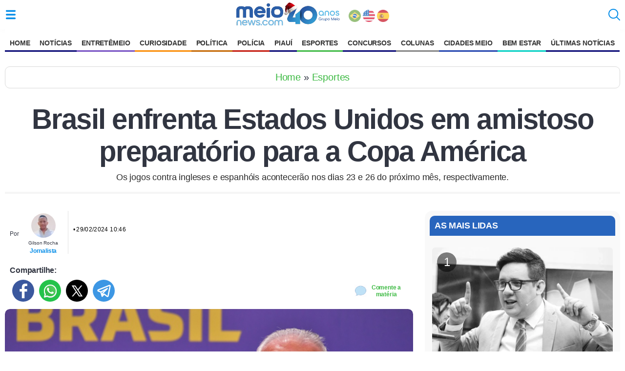

--- FILE ---
content_type: text/html
request_url: https://www.meionews.com/esportes/brasil-enfrenta-estados-unidos-em-amistoso-preparatorio-para-a-copa-america-491586
body_size: 25632
content:
<!doctype html>
<html ⚡ lang="pt-br">
<head>
    <meta charset="utf-8">
    <title>Brasil enfrenta Estados Unidos em amistoso preparatório para a Copa América | Esportes</title>
    <meta name="description" content="A equipe brasileira terá pela frente o Paraguai e a Colômbia na fase de grupos. Essa será a primeira competição oficial sob o comando de Dorival Júnior">
    <meta name="viewport" content="width=device-width,minimum-scale=1,initial-scale=1">  
    <link rel="preconnect dns-prefetch" href="https://contadoracesso.meionorte.com">
    <link rel="preload" fetchpriority="high" as="image" href="/uploads/imagens/2024/2/29/brasil-enfrenta-estados-unidos-em-amistoso-preparatorio-para-a-copa-america-3a215e0f-ee3d-4add-af93-4c3f5499b53b.jpg" type="image/jpeg">
    <meta property="og:image" content="https://www.meionews.com/uploads/imagens/2024/2/29/brasil-enfrenta-estados-unidos-em-amistoso-preparatorio-para-a-copa-america-3a215e0f-ee3d-4add-af93-4c3f5499b53b.jpg">
    <link rel="apple-touch-icon" sizes="180x180" href="/assets/icon/apple-icon-180x180.png">
    <link rel="icon" type="image/png" sizes="32x32" href="/assets/icon/favicon-32x32.png">
    <link rel="icon" type="image/png" sizes="16x16" href="/assets/icon/favicon-16x16.png">
    <link rel="shortcut icon" href="/assets/icon/favicon.ico" type="image/ico" />
    <link rel="apple-touch-icon" sizes="180x180" href="/assets/icon/favicon.ico">    
    <link rel="manifest" href="https://www.meionews.com/manifest.json">
    <meta name="theme-color" content="#ffffff">
    <link rel="canonical" href="https://www.meionews.com/esportes/brasil-enfrenta-estados-unidos-em-amistoso-preparatorio-para-a-copa-america-491586" />
    <meta name="twitter:card" content="summary_large_image" />
    <meta name="twitter:site" content="Portal Meio News" />
    <meta name="twitter:creator" content="@meionorte">
    <meta property="fb:app_id" content="1936214129986725" />
    <meta property="og:locale" content="pt_BR">
    <meta property="og:title" content="Brasil enfrenta Estados Unidos em amistoso preparatório para a Copa América">
    <meta property="og:description" content="A equipe brasileira terá pela frente o Paraguai e a Colômbia na fase de grupos. Essa será a primeira competição oficial sob o comando de Dorival Júnior">
    <meta property="og:type" content="article">
    <meta property="og:site_name" content="Portal meionews.com">
    <meta property="og:image:type" content="image/jpeg">    
    <meta property="og:image" content="https://www.meionews.com/uploads/imagens/2024/2/29/brasil-enfrenta-estados-unidos-em-amistoso-preparatorio-para-a-copa-america-3a215e0f-ee3d-4add-af93-4c3f5499b53b.jpg">
    <meta property="og:url" content="https://www.meionews.com/esportes/brasil-enfrenta-estados-unidos-em-amistoso-preparatorio-para-a-copa-america-491586">
    <script async src="https://cdn.ampproject.org/v0.js"></script>
    <script async custom-element="amp-script" src="https://cdn.ampproject.org/v0/amp-script-0.1.js"></script>
    <script async custom-element="amp-iframe" src="https://cdn.ampproject.org/v0/amp-iframe-0.1.js"></script>
    <script async custom-element="amp-list" src="https://cdn.ampproject.org/v0/amp-list-0.1.js"></script>
    <script async custom-template="amp-mustache" src="https://cdn.ampproject.org/v0/amp-mustache-0.2.js"></script>
    <script async custom-element="amp-sticky-ad" src="https://cdn.ampproject.org/v0/amp-sticky-ad-latest.js"></script>
    <script async custom-element="amp-sidebar" src="https://cdn.ampproject.org/v0/amp-sidebar-0.1.js"></script>
    <script async custom-element="amp-carousel" src="https://cdn.ampproject.org/v0/amp-carousel-0.1.js"></script>
    <script async custom-element="amp-bind" src="https://cdn.ampproject.org/v0/amp-bind-0.1.js"></script>
    <script async custom-element="amp-ad" src="https://cdn.ampproject.org/v0/amp-ad-0.1.js"></script>
    <script async custom-element="amp-auto-ads" src="https://cdn.ampproject.org/v0/amp-auto-ads-latest.js"></script>    
    <script async custom-element="amp-analytics" src="https://cdn.ampproject.org/v0/amp-analytics-0.1.js"></script>
        <script type='application/ld+json'>
    {
        "@context": "http://schema.org",
        "@type": "NewsArticle",
        "mainEntityOfPage": {
            "@type": "WebPage",
            "@id": "https://www.meionews.com/esportes/brasil-enfrenta-estados-unidos-em-amistoso-preparatorio-para-a-copa-america-491586"
        },
        "headline": "Brasil enfrenta Estados Unidos em amistoso preparatório para a Copa América",
        "image": ["https://www.meionews.com/uploads/imagens/2024/2/29/brasil-enfrenta-estados-unidos-em-amistoso-preparatorio-para-a-copa-america-3a215e0f-ee3d-4add-af93-4c3f5499b53b.jpg"],
        "datePublished": "2024-02-29T10:46:00-03:00",
        "dateModified": "2024-02-29T10:59:41-03:00",
        "author": {
            "@type": "Person",
            "name": "Gilson Rocha ",
            "url": "https://www.meionews.com/jornalistas/gilson-rocha0"
        },
        "publisher": {
            "@type": "Organization",
            "name": "Meio News",
            "url": "https://www.meionews.com",
            "logo": {
                "@type": "ImageObject",
                "url": "https://www.meionews.com/assets/portalmn/logo-meionews.svg",
                "width": "524",
                "height": "245"
            }
        },
        "articleSection": "Esportes",
        "description": "A equipe brasileira terá pela frente o Paraguai e a Colômbia na fase de grupos. Essa será a primeira competição oficial sob o comando de Dorival Júnior",
        "keywords": "Brasil enfrenta EUA",
        "wordCount": "229"
    }
    </script>

    <style amp-boilerplate>body{-webkit-animation:-amp-start 8s steps(1,end) 0s 1 normal both;-moz-animation:-amp-start 8s steps(1,end) 0s 1 normal both;-ms-animation:-amp-start 8s steps(1,end) 0s 1 normal both;animation:-amp-start 8s steps(1,end) 0s 1 normal both}@-webkit-keyframes -amp-start{from{visibility:hidden}to{visibility:visible}}@-moz-keyframes -amp-start{from{visibility:hidden}to{visibility:visible}}@-ms-keyframes -amp-start{from{visibility:hidden}to{visibility:visible}}@-o-keyframes -amp-start{from{visibility:hidden}to{visibility:visible}}@keyframes -amp-start{from{visibility:hidden}to{visibility:visible}}</style><noscript><style amp-boilerplate>body{-webkit-animation:none;-moz-animation:none;-ms-animation:none;animation:none}</style></noscript>
    <style amp-custom>
                 .article-html .center, .article-share_buttons, .footer .directory-button, .fr-inner, .imageSlideNews, .module .center, .post-caption-container, .slide-featured h3, .slide-item .slide-info, .slideCount, .title-video, .titleSlideNews {text-align: center }button, img, input {margin: 0;padding: 0 }#search-form svg, .header svg {width: 24px;height: 24px }.header svg, .sidebar .brand-color svg {fill: #058de8 }a, aside, body, div, figcaption, figure, footer, form, h1, h2, h3, h4, h5, header, html, i, label, li, p, section, small, span, strong, time, ul {margin: 0;padding: 0;border: 0;vertical-align: baseline;list-style-type: none }a {color: #2a59a4;text-decoration: none }img {vertical-align: baseline }.header, .most-viewed, .newsletter form, .wrapper, html {margin: 0 auto }html {-ms-text-size-adjust: 100%;-webkit-text-size-adjust: 100%;box-sizing: border-box;max-width: 100% }body {font-family: Open Sans, sans-serif;color: #313541;padding: 105px 10px 0px 10px;letter-spacing: -.01em }a img, button, img, input {border: 0 }button {cursor: pointer }button::-moz-focus-inner {padding: 0;border: 0 }a, a:focus, button, div, h1, h2, h3, h4, h5, input, select, span {outline: 0 }.wrapper {max-width: 1280px;margin-top: 15px;}.header {background: #fff;box-shadow: 0 0 22px -16px rgb(0 0 0 / 71%);padding: 0 10px;align-items: center;position: fixed;top: 0;z-index: 9999;left: 0;right: 0;display: flex;max-width: 100% }.mn-time {color: #999;font-size: 10px;margin-top: 20px;position: absolute;top: 42px;margin-left: 0;letter-spacing: 1px }.header button {background: 0 0;height: 24px;display: flex;align-items: center;gap: 6px;color: #2a59a4 }.header svg, .sidebar .brand-color svg {fill: #058de8 }.header__burger {float: left;}.header__search {order: 3;height: 24px;}.header__title {margin-top: 8px;order: 2;flex-grow: 2 }.header__title a {display: flex;justify-content: center }.header__title img {display: block;margin: 0 auto }.ads {margin-top: 20px;margin-bottom: 20px;display: flex;justify-content: center }.grid-2-cols {grid-template-columns: 1fr 1fr }.grid-3-cols {grid-template-columns: 1fr 1fr 1fr }.grid-4-cols {grid-template-columns: 1fr 1fr 1fr 1fr }.post-numeric {font-size: 24px;position: absolute;left: 10px;top: 10px;width: 40px;height: 40px;border-radius: 50%;background: rgba(0, 0, 0, .5);color: #fff;font-weight: 500;z-index: 1;display: flex;align-items: center;justify-content: center }.layout {display: grid;grid-template-columns: minmax(200px, 1fr) 400px;gap: 24px;width: 100%;}.col {flex: 1 }.layout .post {margin: 24px 5px }.layout .module-contet {border: 1px solid #e6e6e6;border-radius: 8px;padding: 10px 20px 30px }.sidebar {background: #fff;font-size: 15px;width: 300px }.sidebar .menu-list {padding-bottom: 15px;margin-bottom: 15px;border-bottom: 1px solid #e5e5e5 }.sidebar .no-style {padding: 0;margin: 0;border-bottom: 0 }.sidebar small {font-weight: 700;margin: 15px;display: block;color: #828282 }.sidebar li {margin-bottom: 15px }.sidebar li svg {width: 18px;height: 18px;margin-right: 5px }.showcase-new .post.full, .sidebar li:last-child {margin-bottom: 0 }.sidebar a {color: #313541;padding: 0 10px;font-size: 16px;display: flex;letter-spacing: .01em }.module-blogs .card:hover h4, .module-cidades .card:hover h4, .newspaper .in-short_content .model.up .model-info a, .search-page .alert strong, .sidebar .brand-color a.is-active, .sidebar .brand-color a:hover {color: #058de8 }ul.menu-list .parent-edt-2>li>a, ul.menu-list>li>a {text-decoration: none;color: #333;display: block }ul.menu-list {list-style: none;padding: 0;margin: 0 }ul.menu-list>li {display: block;margin-bottom: 5px }ul.menu-list>li>a {padding: 5px }ul.menu-list>li>a:hover {background-color: #ddd }ul.menu-list .parent-edt-2 {display: none;padding-left: 20px;list-style: none }ul.menu-list>li:hover .parent-edt-2 {display: block }ul.menu-list .parent-edt-2>li>a:hover {background-color: #f1f1f1 }ul.menuh-list {margin-top: 10px;}ul.menuh-list>li>a:hover {background-color: #fff }ul.menuh-list>li>a {padding: 10px 10px;}ul.menuh-list>li>a.cm {background: #334a93;color: #fff;border-radius: 10px 10px 0px 0px;font-weight: bold;}ul.menuh-list .parent-edt {z-index: 9999;}ul.menuh-list .parent-edt li {margin: 15px 0px;}ul.menuh-list .parent-edt li a {color: #000;box-shadow: 0 0;justify-content: flex-start }ul.menuh-list .parent-edt::-webkit-scrollbar {width: 2px }ul.menuh-list .parent-edt::-webkit-scrollbar-track {background: #f1f1f1 }ul.menuh-list .parent-edt::-webkit-scrollbar-thumb {background: #888 }ul.menuh-list .parent-edt::-webkit-scrollbar-thumb:hover {background: #555 }.main-nav>ul {display: flex;width: 100%;justify-content: center;margin-top: 12px }.main-nav li:hover ul li a {color: #000;box-shadow: 0 0 }.main-nav a {color: #000;white-space: nowrap;padding: 10px 10px;text-transform: uppercase;font-size: 14px;font-weight: bold;}.main-nav li:hover>a {opacity: .6 }.main-nav {background: #fff;align-items: center;position: fixed;top: 58px;z-index: 9999;left: 0;right: 0;display: flex;max-width: 100%;}.menu-list .con-color svg {fill: #737373 }.menu-list .esp-color svg {fill: #029900 }.menu-list .bem-color svg {fill: #28818e }.menu-list .cur-color svg {fill: #f74b33 }.menu-list .not-color svg {fill: #0053a2 }.menu-list .polic-color svg {fill: #e23838 }.menu-list .polit-color svg {fill: #c46600 }.menu-list .rec-color svg {fill: #aa9812 }.module-noticias .view-more svg, .sidebar .not-color svg {fill: #0053a2 }.module-noticias .module-header .title, .module-noticias a, .sidebar .not-color a:hover {color: #0053a2 }.esportes-page .footer .view-more svg, .esportes-page .header svg, .module-esportes .view-more svg, .sidebar .esp-color svg {fill: #3eba44 }.esportes-page .article-publication a, .esportes-page .article-topics a, .esportes-page .footer .view-more, .esportes-page .header__title a, .esportes-page .module .module-header .title, .esportes-page .most-viewed strong, .module-esportes .module-header .title, .module-esportes a, .sidebar .esp-color a:hover {color: #3eba44 }.module-politica .view-more svg, .sidebar .pot-color svg {fill: #c46600 }.module-politica .module-header .title, .module-politica a, .sidebar .pot-color a:hover {color: #c46600 }.module-bem-estar .view-more svg, .sidebar .pot-color svg {fill: #02cfc3;}.module-bem-estar .module-header .title, .module-bem-estar a, .sidebar .pot-color a:hover {color: #02cfc3;}.module-policia .view-more svg, .sidebar .pol-color svg {fill: #c4170c }.module-policia .module-header .title, .module-policia a, .sidebar .pol-color a:hover {color: #c4170c }.module-curiosidades .view-more svg, .sidebar .cur-color svg {fill: #fb8c06;}.module-curiosidades .module-header .title, .module-curiosidades a, .sidebar .cur-color a:hover {color: #fb8c06;}.module-bichos .view-more svg, .sidebar .bich-color svg {fill: #6e4937 }.module-bichos .module-header .title, .module-bichos a, .sidebar .bich-color a:hover {color: #6e4937 }.module-horoscope .view-more svg, .sidebar .cor-color svg, .sidebar .hor-color svg {fill: #220080 }.module-horoscope .module-header .title, .module-horoscope a, .sidebar .cor-color a:hover, .sidebar .hor-color a:hover {color: #220080 }.sidebar .con-color svg {fill: #6e81ff }.sidebar .con-color a:hover {color: #6e81ff }.sidebar .share-whatsapp {margin: 15px 0 20px 10px }.sidebar .share-whatsapp a {background-image: url(/assets/portalmn/icons-social.svg);background-size: 38px;background-repeat: no-repeat;height: 45px;display: block;margin: 0 5px }.sidebar .share-whatsapp small {font-size: 14px;left: 50px;top: 5px;position: absolute }.sidebar .share-whatsapp strong {font-size: 14px;left: 65px;top: 40px;position: absolute }.slide-featured {background: #000;float: left;width: 100%;margin-bottom: 20px }.slide-featured h3 {color: #fff;padding: 10px;border-bottom: 1px solid #fff;margin: 10px;font-weight: 400 }.slide-inner {margin: 0;padding-bottom: 15px }.blog-profile, .footer .directory .box {margin-bottom: 20px }.slide-item {overflow: hidden;border-radius: 3px }.slide-item, .slide-item .slide-image {position: relative;height: auto;max-width: 600px }.slide-item .slide-info {padding: 10px 15px;color: #fff }.slide-item .slide-info .slide-title {font-size: 14px;font-weight: 400;letter-spacing: .05em }.slide-item .slide-info .slide-title a {font-size: 20px;line-height: 24px;letter-spacing: 0;margin-bottom: 0;font-weight: 700;text-shadow: 2px 2px 2px rgba(0, 0, 0, .4);color: #fff }.slide-info small {align-items: center;text-transform: uppercase;color: #fff;font-size: 10px;font-weight: 700;bottom: 8px }.amp-carousel-button {background-color: rgba(0, 0, 0, .75) }.amp-carousel-button-prev {left: 5px;border: 1px solid #fff }.amp-carousel-button-next {right: 5px;border: 1px solid #fff }.link-gap {font-size: 14px;display: flex;align-items: center;gap: 8px }.link-gap a {color: #004dff }.footer {position: relative;bottom: 0;}.footer, .footer .directory {margin: 25px 5px;}.footer .directory-button {display: flex;align-items: center;justify-content: center;padding: 10px 0;background: #fff;text-transform: uppercase;font-size: 14px;font-weight: 600;border: 0 }.blog-header, .blog-profile .description, .footer .wrapper {border-top: 1px solid #e5e5e5 }.footer .wrapper {display: flex;align-items: center;justify-content: space-between;padding: 18px 0 }.footer .copyright {display: flex;color: #666;align-items: center }.footer .directory .box h4 {font-size: 28px;line-height: 34px;margin-bottom: 15px }.article-header, .article-title, .footer .directory .box li {margin-bottom: 10px }.footer .directory .box li a {color: #828282;text-decoration: none }.footer .directory .box .view-more {margin-top: 10px;border: 0;justify-content: flex-start }.footer .copyright, .footer .copyright p {justify-content: center;align-items: center;display: flex }.footer .copyright>.brand {display: flex;margin: 10px auto }.footer .copyright p {color: #000;margin-bottom: 0 }.footer svg {margin-right: 8px }#gt-nvframe, .blog-profile .social span, amp-accordion section:not([expanded]) .show-less, form.amp-form-submitting button {display: none }.blog-header {width: 100%;background: #fff;border-bottom: 1px solid #e5e5e5 }.blog-header .title {color: #313541;letter-spacing: -.06em;font-weight: 300;justify-content: center;font-size: 22px;max-width: 100%;padding: 15px 0;border-bottom: 1px solid #e5e5e5 }.blog-header .title strong {padding-right: 10px;color: #313541 }.blog-header .title amp-img {margin-right: 10px;border-radius: 3px }.blog-header .menu-toggle.dropdown {position: relative;display: flex;align-items: center;justify-content: center }.blog-header .menu-toggle.dropdown .js-dropdown-button {padding: 8px 12px;text-transform: uppercase;color: #313541;background: #fff;font-size: 14px;font-weight: 700;display: flex;justify-content: center;align-items: center }.blog-header .menu-toggle.dropdown .dropdown-content {list-style: none;margin: 0;position: absolute;width: 220px;top: 32px;left: 50%;transform: translate(-50%);z-index: 2;background-color: #fff;box-shadow: 0 2px 4px rgba(0, 0, 0, .1);border-radius: 3px 0 3px 3px;border: 1px solid #e5e5e5;padding: 10px 0 }.blog-header .menu-toggle.dropdown .dropdown-content a {padding: 8px 15px;font-size: 16px;color: #313541;display: flex;justify-content: flex-start;text-decoration: none }.blog-profile {border-radius: 3px;padding: 15px }.article-publication, .article-source a, .blog-header .title, .blog-profile .info {display: flex;align-items: center }.blog-profile .info>div strong {font-size: 22px;margin-bottom: 5px;color: #313541 }.blog-profile .info>div a {text-decoration: none;color: #828282 }.blog-profile .info amp-img {margin-right: 15px;border-radius: 50% }.blog-profile .description {font-size: 14px;line-height: 18px;color: #828282;margin-top: 20px;padding-top: 20px;margin-bottom: 0 }.blog-profile .social {margin-top: 20px }.article-topics li, .blog-profile .social a {display: inline-block;margin: 0 5px }.blog-profile .social svg {width: 32px;height: 32px;fill: #313541 }.article-header {border-bottom: 4px solid #f5f5f5;position: relative }.article-source {background: #fff;border-bottom: 1px solid #e5e5e5 }.article-source a {padding: 5px 0;justify-content: center;text-decoration: none }.article-source a:hover {color: #313541;text-decoration: none }.article-source a amp-img {border-radius: 3px;margin-right: 10px }.article-source a span {color: #313541;font-weight: 500;margin: 10px 0;font-size: 16px }.article-image-featured amp-img, .article-image-featured img {border-radius: 10px 10px 0 0;overflow: hidden;object-fit: cover;width:100%;}.article-image-featured small {border-radius: 0 0 10px 10px;background: #000;padding: 10px;color: #fff;display: flex;font-size: 14px;line-height: 18px }.article-subtitle, .article-title {padding-left: 15px;padding-right: 15px;text-align: center }.article-title {letter-spacing: -.03em;padding-top: 15px;font-size: 58px;line-height: 66px;font-weight: 700 }.fr-inner, time {letter-spacing: .03em }.article-subtitle {font-size: 18px;line-height: 20px;color: #2a2a2a;font-weight: 400;margin-bottom: 20px }.article-html, .article-publication, .coverages .with-game>div {position: relative;padding: 0 10px }.article-html ul {list-style: none;list-style-type: auto;}.article-html ul li {list-style: none;list-style-type: auto;}.article-html ol {list-style: decimal;}.article-html ul li::marker {content: none;}.article-html ol li::before {content: none;}.article-html ol li {padding-left: 10px;list-style-type: auto;}.article-html ol li::marker {font-weight: bold;}.article-publication a, .most-accessed .post .post-info .post-title {color: #313541 }.article-publication_from {margin-bottom: 5px;font-weight: 500;font-size: 12px }.article-publication_updated {min-height: 35px;color: #000;margin-bottom: 10px;font-size: 12px;line-height: 22px }.article-share {margin-bottom: 15px;padding: 0 10px;display: flex;align-items: center }.article-share small {position: relative;margin-bottom: 5px;display: flex;text-transform: uppercase }.article-share small span {background: #fff;position: relative;z-index: 2;font-size: 16px;height: 15px }.article-share small:before {position: absolute;width: 100%;height: 1px;background: #f5f5f5;content: "";right: 0;top: 20px;z-index: 1 }.article-share_buttons {min-height: 45px;justify-content: flex-start;align-items: center;padding-bottom: 10px;margin-top: 10px }.article-html amp-tiktok {margin: 0 auto;display: block }.article-html li:not(.article-topics li):not(.article-share li), .article-html p, .slideNews p {width: 100%;word-wrap: break-word;font-size: 22px;line-height: 35px;color: #3a3a3a;font-weight: 400;margin-bottom: 20px;text-align: justify;letter-spacing: -.03em }.article-more .grid-pattern-news {display: grid;grid-template-columns: repeat(5, auto) }.article-more, .article-topics {margin-top: 20px;margin-bottom: 30px;display: block }.article-topics li {margin: 5px;border-radius: 32px;padding: 0 5px }.article-topics a {text-decoration: none;font-size: 14px;line-height: 18px;color: #058de8 }.esportes-page .footer, .module-esportes .module-header .title:after {background: #3eba44 }.esportes-page .module .module-header .title:after {background-color: #3eba44 }.entretenimento-page .module .module-header .title:after {background-color: #754fc3 }.entretenimento-page .module .view-more, .module-entretenimento .view-more {border-color: #754fc3;color: #754fc3 }.entretenimento-page .footer, .module-entretenimento .module-header .title:after {background: #754fc3 }.cidades-page .blog-profile .social svg, .cidades-page .footer .view-more svg, .cidades-page .header svg, .cidades-page .module .view-more svg {fill: #156ad5 }.cidades-page .module .module-header .title:after {background-color: #156ad5 }.cidades-page .module .view-more {border-color: #156ad5;color: #156ad5 }.cidades-page .footer, .module-cidades .module-header .title:after {background: #156ad5 }.cidades-page .blog-profile .info>div strong, .cidades-page .footer .view-more, .cidades-page .header__title a, .cidades-page .module .module-header .title, .cidades-page .most-viewed strong, .module-cidades .module-header .title, .module-cidades a {color: #156ad5 }.blogs-page .blog-profile .social svg, .blogs-page .footer .view-more svg, .blogs-page .header svg, .blogs-page .module .view-more svg {fill: #3d4944 }.blogs-page .module .module-header .title:after {background-color: #3d4944 }.blogs-page .module .view-more {border-color: #3d4944;color: #3d4944 }.blogs-page .footer {background: #3d4944 }.blogs-page .blog-profile .info>div strong, .blogs-page .footer .view-more, .blogs-page .header__title a, .blogs-page .module .module-header .title, .blogs-page .most-viewed strong {color: #3d4944 }.module-noticias .module-header .title:after {background: #0053a2 }.module-noticias .view-more {border-color: #0053a2;color: #0053a2 }.module-receitas .module-header .title, .module-receitas a {color: #9c1956 }.module-receitas .module-header .title:after {background: #9c1956 }.module-receitas .view-more {border-color: #9c1956;color: #9c1956 }.module-receitas .view-more svg {fill: #9c1956 }.module-politica .module-header .title:after {background: #c46600 }.module-politica .view-more {border-color: #c46600;color: #c46600 }.module-bem-estar .module-header .title:after {background: #02cfc3;}.module-bem-estar .view-more {border-color: #02cfc3;color: #02cfc3;}.module-policia .module-header .title:after {background: #c4170c }.module-policia .view-more {border-color: #c4170c;color: #c4170c }.module-esportes .view-more {border-color: #3eba44;color: #3eba44 }.module-curiosidades .module-header .title:after {background: #fb8c06;}.module-curiosidades .view-more {border-color: #fb8c06;color: #fb8c06;}.module-horoscope .module-header .title:after {background: #220080 }.module-horoscope .view-more {border-color: #220080;color: #220080 }.module-adulto .module-header .title, .module-adulto a {color: #d23000 }.module-adulto .module-header .title:after {background: #d23000 }.module-adulto .view-more {border-color: #d23000;color: #d23000 }.module-adulto .view-more svg {fill: #d23000 }.slideCount {padding-top: 10px;width: 100%;float: left;font-size: 14px;margin-top: 22px;margin-bottom: 20px;color: #0253a1;font-weight: 700 }.slideNews {padding: 10px;color: #000 }.titleSlideNews {margin-bottom: 10px;font-size: 18px }.buttomPrev, .related_amp {float: left }.buttomNext {float: right }.buttomNext a, .buttomPrev a {background: #058de8;padding: 15px;color: #fff;font-size: 15px;text-decoration: none;border-radius: 15px;etter-spacing: 0.05em;font-weight: 700 }.elmentoButtom {width: 100%;position: relative;display: flex }.article-html .article-more-checkbox:not(:checked)~.read-more, .article-more.related_amp_left .grid-pattern-news, .article-more.related_amp_right .grid-pattern-news, .fr-inner, .main-nav li:hover ul {display: block }.buttomSlide {width: 300px;padding: 0 0 30px;margin: 0 auto }.imageSlideNews {width: 100%;height: auto;position: relative }.nextSlideNews, .prevSlideNews {z-index: 9;position: absolute;top: calc(50% - 40px);background: #fff;padding: 15px;font-size: 20px;font-weight: 900;border-radius: 10px;text-decoration: none;border: 4px solid #1485dd }#search-form form, .post, .related a, .tsec, blockquote {position: relative }.article-more.related_amp .post .post-info .post-title, .fr-inner {font-weight: 400 }.prevSlideNews {float: left;left: 10px }.nextSlideNews {float: right;right: 10px }.fr-inner {font-size: 14px;margin-bottom: 25px;line-height: 20px;padding: 5px;border-bottom: 1px solid #ccc }.slideNews ul {font-size: 18px;padding: 0 10px 40px 60px }.slideNews li {float: left;text-align: left;width: 100%;padding-bottom: 15px;list-style: disc }.related-news {padding: 5px;text-transform: lowercase }.article-html h2, .article-html h3, .article-html h4, .chapeu, .exclusive, .modalbox .done_modalbox, .opin, .post .post-info .post-source, .post-info-label, .post-lide, .tsec a {text-transform: uppercase }.title-video {font-size: 24px;letter-spacing: -1px;margin: 20px 0 }.article-more strong, .article-topics strong {text-transform: uppercase;letter-spacing: -.02em;font-size: 18px;margin-bottom: 10px;display: block }.newsletter .d-flex, .post.full, .post.wide a, .related_amp_left a, .related_amp_right a {display: flex }.related_amp_left {width: 350px;margin-right: 20px;float: left }.related_amp_left .post.full .post-image, .related_amp_right .post.full .post-image {margin-right: 10px }.related_amp_right {width: 350px;margin-left: 20px;float: right }.article-more.related_amp .grid-pattern-news {grid-template-columns: repeat(4, auto) }.related_news figure amp-img img {object-fit: cover;}.related_news .post .post-info {padding: 0 10px;width: auto;}.related_news .grid-pattern-news {display: grid;grid-template-columns: repeat(3, auto) }.article__follow {white-space: nowrap;align-items: center;font-weight: 700;display: flex }.chapeu, .rela_news a {white-space: normal }.authors div, .post.full {flex-direction: column }time {font-size: 12px }.get-image {border-top: 3px solid red;box-shadow: 0 3px 6px 0 #ccc }.get-image:before {transition: .2s ease-in-out;position: absolute;left: 0;bottom: 0;content: "";width: 100%;height: 100px;z-index: 2 }.post.full .post-image, .post.full .post-image amp-img {margin: 0;width: 100%;height: auto;object-fit: contain }.post {margin: 10px;border-radius: 3px }.parent-edt li a:hover, .post:hover .featured-title-block, .post:hover .post-title {text-decoration: underline }.post:hover .post-image {opacity: .9 }.post.full .post-image amp-img {border-radius: 6px;overflow: hidden;width: 100% }.post.full .post-info .post-source {left: 10px }.post.full .post-info .post-title {margin-top: 8px;margin-bottom: 8px }.post.full .post-share {right: 0;left: auto;border-radius: 0 0 3px }.post.wide a {align-items: center;text-decoration: none;gap: 18px }.post.wide .post-image amp-img {border-radius: 6px;min-width: 160px }.post .post-image, .post .post-image amp-img {display: block;border-radius: 6px;overflow: hidden;min-width: 120px }.article-more .post .post-image {min-width: 150px }.post .post-info {width: 100%;padding: 0;margin: 8px 0 }.post .post-info .post-title {font-size: 18px;font-weight: 600;letter-spacing: -.04em;line-height: 1.5em }.post .post-info .post-source, .post-lide {display: flex;align-items: center;color: #828282;font-size: 11px;text-align: left;margin: 10px 0 5px }.chapeu, .related a, blockquote {color: #000 }.post-lide {font-size: 12px;margin-top: 10px }.post .post-info .date {color: #666;font-size: 14px;opacity: .5 }.post .post-info .post-source amp-img {margin-right: 5px;border-radius: 3px }.chapeu {display: block;margin-bottom: 4px;font-weight: 600 }.get-image .post-image:before {border: 5px }.get-image h1 {font-size: 22px;line-height: 30px;letter-spacing: -.04em;color: #000;text-align: center;text-decoration: none;font-weight: 700;top: 160px;margin-bottom: 15px;padding: 5px }.follow span, .shared-middle-text a, .tsec a {letter-spacing: -.03em }.item-program amp-img {border-radius: 50%;border: 1px solid #c5c5c5 }.tsec {background: #f8f8f8;width: 100%;display: flex;padding: 10px 0;border: 1px solid #ccc;margin: 0px 5px 5px 0px;align-items: center;justify-content: center;font-size: 18px;}.tsec a {font-weight: 700;font-size: 24px;margin: 0 5px;}.related h2 {font-weight: 400;font-size: 14px;margin-left: 30px;text-align: -webkit-auto;margin-bottom: 18px }.related a h2:before {content: "|";margin: 0 10px 0 0;font-size: 25px;position: absolute;color: #2880fc;left: 10px }.related {padding-bottom: 10px;margin-bottom: 15px }blockquote {background: #eaeaea57;border-bottom: 2px solid #058de8;border-top: 2px solid #058de8;border-left: 0;padding: 20px;font-size: 20px;line-height: 32px;margin: 20px 20px 40px 20px;}.article-html blockquote p {font-style: italic;margin-bottom: 0px;}blockquote:before {content: "“";position: absolute;left: 5px;top: 30px;font-size: 50px;color: #058de8;line-height: 1px;}blockquote:after {content: "”";font-size: 50px;color: #058de8;position: absolute;right: 10px;bottom: 0;line-height: 1px;}.follow span, .follow strong {font-size: 18px;margin-bottom: 10px }#search-form, #search-form input[type=search] {position: absolute;left: 0;top: 0;width: 100% }#search-form form, amp-iframe, amp-youtube, table {width: 100% }#search-form input[type=search] {right: 0;bottom: 0;background: #fff;z-index: 1;height: 60px;border: 0;padding-left: 15px;font-size: 16px;width: 100%;left: 80px;-webkit-appearance: textfield }#search-form #search-select {width: 70px;float: left;height: 52px;background: #fff;border: 0;color: #5e5e5e;margin-left: 10px }#search-form .search-form__field svg {position: absolute;left: 8px;z-index: 2;top: 13px;fill: #058de8 }#search-form .search-form__close {right: 10px;position: absolute;z-index: 2;top: 16px }#search-form .search-form__close svg {fill: #828282;width: 20px;height: 20px }.follow {margin: 20px 0;padding: 0 10px 20px }.follow strong {color: #000;display: block;font-weight: 700;font-style: normal }.follow .tel {color: #039be5 }.follow .gn {color: #f8a80a }.follow .wp {color: #159d20 }.follow span {width: 100%;float: left;background: #e3e3e3;padding: 10px;text-align: justify;color: #0053a2 }.follow_whats, .follow_whats button {background: #ebebeb;line-height: 20px }amp-social-share {border-radius: 50%;margin-left: 5px }.article-share_buttons2 .buttons, .follow ul {display: flex;margin-top: 10px;align-items: center }.follow ul li {text-align: center;width: 50%;margin: 10px }.follow ul a {font-size: 16px;font-weight: 700 }.sub-section {margin: 10px 0 0 35px }.ads, .article-html p.ads, .pub {text-align: center;margin-top: 20px;margin-bottom: 20px;justify-content: center }.shared-middle-text {padding: 15px 0 25px 25px;display: block;width: 100% }.shared-middle-text li {padding: 10px 0;line-height: 10px }.shared-middle-text a {font-size: 20px;font-weight: 700 }.follow_whats {padding: 15px;float: left;margin-bottom: 25px }.follow_whats button {font-size: 15px;color: #09a945;font-weight: 400;font-style: italic }#modalbox {z-index: 10000 }.modalbox {display: flex;align-items: center;justify-content: center;z-index: 1;background: rgba(0, 0, 0, .5);width: 100%;height: 100%;position: fixed }.modal_box {margin-left: -45%;z-index: 99;border-radius: 4px;box-shadow: 0 9px 46px 8px rgba(0, 0, 0, .14), 0 11px 15px -7px rgba(0, 0, 0, .12), 0 24px 38px 3px rgba(0, 0, 0, .2);position: absolute;padding: 3px;top: 15%;transition: .3s ease-in-out;width: 90%;left: 50%;background-image: linear-gradient(45deg, #4998ff 25%, #fff 25%, #fff 50%, #4998ff 50%, #4998ff 75%, #fff 75%, #fff 100%);background-size: 40px 40px }.showcase, table tr td {padding: 5px }.modal_box .warn {border-radius: 4px;background: #fff;color: #555;padding: 15px }.modal_box h4 {line-height: 1;color: #000;font-size: 18px;font-weight: 700 }.modal_box .warn li {list-style: disc;margin: 25px }hr {height: 0;border: 0;border-top: 1px solid #eee }.modalbox .close_modalbox {line-height: 20px;text-align: center;padding: 0;color: #555;font-size: 30px;position: absolute;top: 23px;background: 0 0;border: none;right: 23px;cursor: pointer;width: 20px;height: 20px }.modalbox .done_modalbox {padding: 10px 13px;border-radius: 3px;box-shadow: 0 2px 2px 0 rgba(0, 0, 0, .14), 0 3px 1px -2px rgba(0, 0, 0, .2), 0 1px 5px 0 rgba(0, 0, 0, .12);background: #db0808;color: #fff;border: none;margin-top: 15px;font-size: 14px;font-weight: 500;cursor: pointer }.modalbox .done_modalbox:hover {background: #008688 }.txt-r {text-align: right }.slideInDown {-webkit-animation-name: slideInDown;animation-name: slideInDown;-webkit-animation-duration: .4s;animation-duration: .4s;-webkit-animation-fill-mode: both;animation-fill-mode: both }.rela_news .carousel-item {width: 200px;margin-bottom: 20px }.post-info-label {margin-bottom: 4px;display: block;font-size: 14px }.rela_news {margin-top: 15px }.rela_news .carousel-content h3 {font-size: 18px;font-weight: 400;margin: 5px 5px 0;float: left;height: 100px;overflow: hidden;text-align: center;letter-spacing: -.03em }.rela_news amp-img {float: left;width: 200px;height: 150px }.rela_news .amp-carousel-button-next, .rela_news .amp-carousel-button-prev {top: 300px }.article-more strong:before, .article-topics strong:before {width: 100%;background: #e6e6e6;height: 1px;content: "";position: relative;float: left;margin-bottom: 10px;top: 38px }.rela_news .post h3:before {content: "»";float: left;color: #000;margin-right: 10px;font-size: 20px;display: flex;align-items: center }.fr-img-wrap {text-align: center;display: block;float: left;width: 100% }.article-share_buttons2 {position: relative;margin: 15px auto 0;border-radius: 8px;width: 100% }.article-share_buttons2 .share_buttons span {font-weight: 700;display: block }.buttons a p {color: #058de8;font-weight: 600;font-size: 12px;letter-spacing: .05em }.article-share_buttons2 .buttons a {text-align: center;margin: 0 5px }.article-share_buttons2 .icon {margin: 1px;overflow: hidden;text-align: center;color: #fff;border-radius: 50% }.article-share_buttons2 .icon span.ico {display: flex;width: 45px;height: 45px;align-items: center;justify-content: center }.article-share_buttons2 .icon span.ico svg {fill: #fff;width: 30px;height: 30px }.article-share_buttons2 .icon.icon-facebook {background-color: #3b589e }.article-share_buttons2 .icon.icon-whatsapp {background-color: #24c34b }.article-share_buttons2 .icon.icon-twitter {background-color: #000 }.article-share_buttons2 .icon.icon-telegram {background-color: #3d97e4 }.article-share_buttons2 .icon.icon-messenger {background-color: #0084ff }.article-html ul li:not(.article-topics ul li):not(.article-share ul li)::before {margin-left: 15px;content: "\2022";color: #000;font-weight: 700;display: inline-block;width: 20px;font-size: 25px }h4 {font-size: 22px }.parent-edt {min-width: 140px;display: none;position: absolute;background: #fff;box-shadow: 0 0 8px -6px #000;max-height: 600px;overflow: auto }.parent-edt li {margin: 0 }.parent-edt li a {color: #000;box-shadow: 0 0;justify-content: flex-start }.parent-edt::-webkit-scrollbar {width: 2px }.parent-edt::-webkit-scrollbar-track {background: #f1f1f1 }.parent-edt::-webkit-scrollbar-thumb {background: #888 }.parent-edt::-webkit-scrollbar-thumb:hover {background: #555 }.main-nav>ul {display: flex;width: 100%;justify-content: center;margin-top: 12px }.main-nav li:hover ul li a {color: #000;box-shadow: 0 0 }.main-nav a {color: #000;white-space: nowrap;padding: 10px 15px;text-transform: uppercase;font-size: 14px;font-weight: bold;}.main-nav li:hover>a {opacity: .6 }.featured-title-block {font-size: 32px;line-height: 36px;letter-spacing: -.02em;color: #313541 }.authors {display: flex;margin-bottom: 10px }.authors:after {content: "";border-right: 1px solid #e3e3e3;margin-right: 10px }.authors strong {font-size: 10px;min-height: 15px;display: block;font-weight: 400 }.authors div {display: flex;width: 100px;text-align: center }.authors div a {line-height: 12px }.authors div amp-img {border-radius: 50%;width: 50px;height: 50px;margin: 5px auto;display: block }.authors div span {font-size: 12px;color: #058de8;font-weight: 700 }.border-concursos, .border-horoscopo {box-shadow: 0 -3px 0 0 inset #156ad5;}.border-bemestar {box-shadow: 0 -3px 0 0 inset #02cfc3;}.border-curiosidades {box-shadow: 0 -3px 0 0 inset #fb8c06;}.border-noticias {box-shadow: 0 -3px 0 0 inset #040473;}.border-especiais {box-shadow: 0 -3px 0 0 inset #ff6600;}.border-entretenimento {box-shadow: 0 -3px 0 0 inset #754fc3;}.border-esportes {box-shadow: 0 -3px 0 0 inset #3eba44;}.border-policia {box-shadow: 0 -3px 0 0 inset #c4170c;}.border-politica {box-shadow: 0 -3px 0 0 inset #c46600;}.border-receitas {box-shadow: 0 -3px 0 0 inset #aa9812;}.border-cidadesmeio {box-shadow: 0 -3px 0 0 inset #2042ae;}.border-colunas {box-shadow: 0 -3px 0 0 inset #848484;}.article-html .article-more-checkbox {display: none;visibility: hidden }.article-html .read-more {display: none;margin: 0 auto 2.5em;max-width: 22rem;cursor: pointer;background-color: #058de8;color: #fff;border: solid #e0e0e0;border-radius: .6rem;border-width: .1rem .1rem .3rem;font-size: 1.2rem;font-weight: 600;width: 60%;padding: 1.4rem 2.4rem 1.2rem;text-align: center;text-decoration: none }.article-html .article-more-checkbox:not(:checked)~.article-html-more {height: 30rem;overflow: hidden;position: relative }.article-html .article-more-checkbox:not(:checked)~.article-html-more:after {background: linear-gradient(180deg, hsla(0, 100%, 100%, 0), #fff);bottom: 0;content: "";height: 15rem;left: 0;position: absolute;width: 100%;z-index: 1 }.exclusive {background-color: #c91818;border-radius: .5rem;color: #fff;font-weight: 800;padding: 0 .5rem;font-size: .85em }.social-share-buttons {display: flex;width: 100%;flex-direction: column;gap: 8px;margin-bottom: 32px }.bdn-desktop, .bdn-mobile {overflow: hidden;margin: 0 auto }.bdn-mobile {max-width: 0;display: none }.social-share-buttons a {color: #000;display: flex;align-items: center;justify-content: space-between;border: 1px solid #e5e6e6;border-radius: 6px;padding: 8px;gap: 8px }table tr, table tr td {border: 1px solid #ccc }.social-share-buttons a:hover {border-color: #d1d1d1 }.social-share-buttons div {display: flex;align-items: center;justify-content: center;gap: 8px }.social-share-buttons svg {width: 16px;height: 16px }.article-html h2, .article-html h3:not(.article-topics h3):not(.article-share h3), .article-html h4, .article-html-more h2, .article-html-more h3:not(.article-topics h3):not(.article-share h3), .article-html-more h4 {word-wrap: break-word;font-size: 18px;line-height: 30px;color: #3a3a3a;font-weight: 800;margin: 30px 0 25px;text-align: justify;letter-spacing: -.01em }.article-html u {color: #058de8;text-decoration: none }.layout2 {max-width: 900px;margin: 0 auto }table tr:first-child {background: #ccc;font-weight: 700 }amp-instagram {max-width: 500px;margin: 0 auto }.newsletter {padding: 10px;background: #2865bd36;border: 1px solid #e4e4e4;max-width: 400px;margin: 10px auto;border-radius: 5px }.newsletter h3 {font-size: 12px;padding: 0 0 10px;text-align: center;margin: 0;letter-spacing: .01rem;line-height: 1.4rem;font-weight: 400 }.newsletter .email {border-radius: 5px;width: 100%;padding: 12px;margin-bottom: 10px;border: 1px solid #ccc;margin-right: 10px;height: 20px }.newsletter .send-button {border-radius: 5px;padding: 10px;background-color: #008d08;color: #fff;border: none;cursor: pointer;height: 45px }.newsletter .submit-success {font-size: 16px;text-align: center;color: #027210;line-height: 25px }.newsletter .submit-error {font-size: 16px;text-align: center;color: red;line-height: 25px }.newsletter .submitting {border-radius: 10px;font-size: 12px;font-weight: 700;padding: 15px 10px 10px;background-color: #008d08;color: #fff;border: none;cursor: pointer;height: 20px;opacity: .5 }.footer amp-img {margin-right: 10px }.div-rating {margin: 15px 40px 10px;text-align: center }.div-rating span {font-weight: 700;font-size: 16px }.rating {--star-size: 2;padding: 0;border: none;unicode-bidi: bidi-override;direction: rtl;user-select: none;font-size: 3em;font-size: calc(var(--star-size) * 1em);cursor: pointer;-webkit-tap-highlight-color: transparent;margin-bottom: .1em;text-align: center }.rating>label {display: inline-block;position: relative;width: 1.1em;font-size: 30px;margin: 5px }.rating:not(:hover)>input:checked~label, .rating>:hover, .rating>:hover~label {color: transparent;cursor: inherit }.rating:not(:hover)>input:checked~label:before, .rating>:hover:before, .rating>:hover~label:before {content: "★";position: absolute;color: gold }.rating>input {position: relative;transform: scale(3);transform: scale(var(--star-size));top: -.5em;top: calc(var(--star-size)/ 6 * -1em);margin-left: -2.5em;margin-left: calc(var(--star-size)/ 6 * -5em);z-index: 2;opacity: 0;font-size: initial }.div-rating form.amp-form-submit-error [submit-error], .text-red {color: red }.div-rating form.amp-form-submit-success [submit-success] p {color: #21a71b;font-size: 16px;margin-top: 12px }.article-html-more .gallery-news h3 {color: #fff;font-size: 22px;letter-spacing: .01em }amp-carousel .slide-title {text-align: center;margin-top: 10px;display: block;color: #fff }amp-carousel .slide-item-gallery {height: auto }.displaygrid {display: grid }.related_amp .post-info h2 {text-transform: none;letter-spacing: .01em }.sepr {background: #e6e6e6;height: 40px;width: 1px;margin: 0 10px;align-items: center;display: flex;justify-content: center }.article-html .article-more h2, .article-html .post .post-info .post-title {text-transform: none;font-weight: 400;text-decoration: none;white-space: normal }.amp-carousel-slide, .amp-carousel-slide figure {max-width: 220px }.amp-carousel-slide a.post-text {display: inline-table }.more-news {display: block;width: 100% }.more-news a {display: block;text-align: center;background: #058de8;padding: 10px;color: #fff;font-weight: 700 }#comment-label {position: absolute;right: 0px;font-weight: bold;max-width: 120px;display: flex;align-items: center;cursor: pointer;}#comment-label amp-img {width: 25px;height: 25px;}#comment-label span {max-width: 80px;font-size: 12px;}.article-html .gallery-news .amp-carousel-slide {max-width: none }.article-html .gallery-news h3 {text-transform: none }.opin {background: #fafafa;padding: 15px 0;border: 1px solid #ccc;line-height: 1.3em;font-size: 14px;letter-spacing: .01em;text-align: center;margin: 25px 0;display: block;float: left;width: 100%;}.article-more {background: #f5f5f5;padding: 10px }.g-news {display: flex;align-items: center;margin-bottom: 25px;padding: 0 5px;margin-top: 10px;}.g-news span {font-size: 14px;font-weight: bold;margin-right: 10px;}.g-news a {border: 1px solid #dfdfdf;border-radius: 5rem;display: flex;align-items: center;justify-content: center;padding: 0.5rem;}.ads-desk {display: block;}.ads-mobi {display: none;}.dimg {text-align: center;}.dimg amp-img {height: auto;}.mostaccessed {border-radius: 15px;background: #f9f9f9;padding: 10px;}.mostaccessed h2 {background: #2865bd;padding: 10px;color: #fff;border-radius: 10px 10px 0px 0px;text-transform: uppercase;font-size: 18px;letter-spacing: -0.02em;}.mostaccessed .post:not(:last-child) a {border-bottom: 2px solid #ffffff;padding-bottom: 15px;}.mgbox {margin: 20px 0;height: 250px;max-height: 250px;overflow: hidden;}.breadcrumbs {margin: 15px 0px;text-align: center;padding: 10px 0;font-size: 20px;border: 1px solid #d9d9d9;border-radius: 10px;}.layout aside {margin-top: 25px;}.highlight {display: inline;background: linear-gradient(to right, #c8deff 100%, #c8deff 100%);background-repeat: no-repeat;background-size: 0% 100%;animation: highlightFrames 2s linear forwards;border-radius: 0.2em;}.send-history {background: #fafafa;padding: 25px;border: 1px solid #ccc;margin-bottom: 30px;}.send-history strong {text-transform: uppercase;font-size: 16px;margin-bottom: 13px;display: block;border-bottom: 1px dashed #ccc;padding-bottom: 5px;}.send-history p {font-size: 16px;margin-bottom: 0px;line-height: 28px;font-weight: bold;}.article-html ul li p {display: inline;margin: 0;}@keyframes highlightFrames {from {background-size: 0% 100%;}to {background-size: 100% 100%;}}@media (max-width:1280px) {.bdn-desktop, .bdn-mobile {overflow: hidden;margin: 0 auto }.bdn-desktop {max-width: 0;display: none }.bdn-mobile {max-width: 315px;display: block;}.main-nav, .parent-edt {display: none }.main-nav>ul {display: flex;width: 100%;justify-content: center;margin-top: 12px }.main-nav a {color: #000;padding: 10px 12px }.main-nav a:hover {box-shadow: 0 -1px 0 0 inset #2883fc;color: #2883fc }.featured-title-block {font-size: 32px;line-height: 36px;letter-spacing: -.02em;color: #313541 }.showcase {padding: 5px }.grid-module-content {display: grid;grid-template-columns: 1fr 1fr 1fr 1fr;gap: 24px }.featured-news {display: grid;grid-template-columns: 1fr 1fr;gap: 24px }.first {gap: 24px }.featured-news.post-image {margin-bottom: 4px }.featured-news .post-info {padding: 5px 0 }.first-row {display: flex;gap: 28px }.second {display: flex;flex-direction: column }.second .block {display: flex;gap: 10px;padding-top: 26px }.bdn-mobile, .grid-module-content .post-info {}#search-form #search-select, #search-form input[type=search] {height: 60px }.header__burger, .header__search {margin: 0 }.header__title {margin: 5px 0 }#search-form .search-form__close {top: 15px }}@media (max-width: 1024px) {.layout {grid-template-columns: minmax(150px, 1fr) 280px;}}@media (max-width:992px) {.grid-module-content {display: grid;grid-template-columns: 1fr 1fr;gap: 24px }.first {flex-direction: column }.mn-time {top: 32px;margin-left: -44px }.most-accessed {display: grid }.ads-desk {display: none;}.ads-mobi {display: block;}.layout {display: block;}aside {display: none;}}@media (max-width: 850px) {.layout {grid-template-columns: minmax(120px, 1fr) 250px;}}@media (max-width:780px) {.tsec a, .tsec {font-size: 12px;}.article-share, .outbrain {padding: 0 10px }.footer .wrapper {flex-direction: column;gap: 20px }.article-html li:not(.article-topics li):not(.article-share li), .article-html p, .slideNews p {font-size: 1.4rem;line-height: 35px;list-style-type: auto;letter-spacing: -.01em;}.article-more .grid-pattern-news, .most-accessed {display: flex;gap: 0;flex-direction: column }.grid-module-content {display: grid;grid-template-columns: 1fr;gap: 24px }.post.full a {flex-direction: row;display: flex;gap: 8px }.post.full .post-image, .post.full .post-image amp-img {width: 150px;max-height: 120px }.article-more .post.full .post-image {width: 150px;height: 150px }.article-title {font-size: 35px;line-height: 40px }.related_amp_left {width: auto;margin-right: 0 }.related_amp_left .post.full a {gap: 0 }.related_amp_right {width: auto;margin-left: 0 }.slide-item, .slide-item .slide-image {max-width: 450px }.most-accessed .post {margin: 10px 5px }.header button {text-indent: -9999px }.tsec {width: 96%;margin: 5px auto }.layout .article-more.related_amp .post {margin: 10px 0 }.article-share_buttons2 .icon span.ico svg {width: 25px;height: 25px }.article-share_buttons2 .icon span.ico {width: 40px;height: 40px }.article-share {margin-bottom: 15px;display: block }amp-carousel, amp-list {max-height: 200px }.article-html .gallery-news amp-carousel {max-height: none }.article-html .gallery-news .amp-carousel-button {margin-top: 0 }.amp-carousel-button {margin-top: 70px }.amp-carousel-slide {max-width: 340px }.article-more .post .post-info .post-title {font-size: 16px }.breadcrumbs {font-size: 16px;}}@media (max-width: 768px) {body {padding: 85px 10px 0px 10px;}.main-nav {top: 48px;}.header__title amp-img {width: 165px;}}@media (max-width:520px) {.related_amp .post {margin: 5px }.article-title {font-size: 28px;line-height: 30px }.article-more.related_amp .post .post-info .post-title {font-size: 16px;letter-spacing: 0;line-height: 1.5em }.layout .article-more.related_amp .post {margin: 10px 0 }.authors {margin-right: 20px;display: grid;grid-template-columns: repeat(2, 1fr);gap: 5px;}.article-share_buttons2 .icon span.ico svg {width: 25px;height: 25px;}.article-share_buttons2 .icon span.ico {width: 35px;height: 35px;}.mgbox {height: 200px;max-height: 200px;overflow: hidden;}}@media (max-width:360px) {.article-share_buttons2 .icon span.ico svg {width: 20px;height: 20px;}.article-share_buttons2 .icon span.ico {width: 30px;height: 30px;}#comment-label span {max-width: 50px;font-size: 10px;}}.main-nav a.bg-ultimas {background: #040473;color: #fff;border-radius: 5px 5px 0px 0px;}.main-nav a.bg-ultimas:hover {background: #040473;color: #fff;}@media(max-width:1280px) {.main-nav {display: flex;overflow: auto;justify-content: flex-start;margin: auto 10px 20px;}.main-nav>ul {justify-content: flex-start;margin-bottom: 2px;}}@media (max-width:780px) {ul.menuh-list>li>a {padding: 5px 10px;}}.layout .article-more amp-img img{object-fit: cover}.layout .article-more .post{margin: 24px 15px}.layout .article-more .post .post-info .post-title{font-size: 16px;text-align: left;letter-spacing: 0.01rem;}.layout .article-more .post.full .post-image amp-img{height:140px;}.slide-inner amp-img img{object-fit: contain;}.slide-inner {border-radius: 10px;overflow: hidden;}.slide-item-gallery {position: relative;text-align: center;}.slide-info {position: absolute;bottom: 0;left: 0;width: 100%;background: rgba(0, 0, 0, 0.45);color: #fff;font-size: 14px;text-align: right;padding: 6px 10px;box-sizing: border-box;}
            #consent-ui,.form-consent-element{background-color:#fff;box-shadow:0 0 1.6rem rgba(0,0,0,.2);position:fixed}#consent-ui{left:50%;transform:translateX(-50%);width:85%;bottom:.8em}#consent-ui .bloc-cookie{display:flex;align-items:center;padding:10px;justify-content:center}#consent-ui .bloc-cookie p{font-size:13px;letter-spacing:.03em;text-align:center;color:#000}#consent-ui .bloc-cookie p a{color:#2983fc;font-weight:700}#consent-ui .bloc-cookie button{background-color:#2883fc;color:#fff;margin-top:0;padding:10px;width:auto}.form-consent-element{border-radius:.8rem;bottom:.5rem;left:1.6rem;max-width:1000px;padding:.5rem;right:1.6rem;z-index:1000;justify-content:center;width:auto}.form-consent-element p{font-size:14px;flex:1}.form-consent-element button{cursor:pointer;font-size:.8rem;min-height:auto;min-width:auto;padding:.8rem;width:100%;background:#058de8;color:#fff;margin-top:10px}@media (min-width:768px){.form-consent-element{align-items:center;display:flex;left:50%;right:auto;transform:translateX(-50%);width:90%}.form-consent-element button{margin-top:0;padding:.8rem 1.6rem;width:auto}.form-consent-element p{text-align:left}}.form-consent.amp-form-submit-success{display:none}
            .header__title {margin: 5px 0;display: flex;justify-content: center;}.idioma{display:flex;justify-content:center;align-items:center;margin-top:5px}.idioma button{padding:2px}.idioma a{padding:7px 3px}#gt-nvframe{display:none}.idioma-show{display:flex;margin-left: 15px;}.idioma-show amp-img{width:25px;height:25px}@media (max-width:1190px){.header__title{display:flex;justify-content:center}.idioma a{padding:10px 3px}}@media (max-width:520px){.idioma-show{margin-top:5px;margin-left: 5px;}}@media (max-width:360px){.idioma-show{margin-top:2px}.idioma-show amp-img{width:20px;height:20px}}
    </style>   
</head>
<body>
    <header class="header">
    <div class="header__burger">
        <button on="tap:sidebar.toggle" aria-label="Abrir/Fechar Sidebar">
            <svg class="icon">
                <use xlink:href="/assets/portalmn/icons.svg#menu"></use>
            </svg>
        </button>
    </div>
    <div class="header__search">
        <a title="Busca de matérias" href="/tudo-sobre">
            <svg class="icon">
                <use xlink:href="/assets/portalmn/icons.svg#search"></use>
            </svg>
</a>    </div>
    <div class="header__title">
        <a title="Página inicial" href="/">

            <amp-img
              src="/assets/portalmn/logo-meionews-40anos_natal.png"
              width="215"
              height="50"
              alt="logo do meio.com" layout="intrinsic"></amp-img>
</a>
        <div class="idioma idioma-show">
            <amp-script layout="container" script="redirect-page" class="amp-script-sample">
                <button on="tap:AMP.navigateTo(url='https://www.meionews.com/esportes/brasil-enfrenta-estados-unidos-em-amistoso-preparatorio-para-a-copa-america-491586')">
                    <amp-img layout="intrinsic" src="/assets/br.png" width="25" height="25" alt="Idioma em Português"></amp-img>
                </button>
            </amp-script>

            <amp-script layout="container" script="redirect-page" class="amp-script-sample">
                <button on="tap:AMP.navigateTo(url='https://www-meionews-com.translate.goog/esportes/brasil-enfrenta-estados-unidos-em-amistoso-preparatorio-para-a-copa-america-491586?_x_tr_sl=auto&_x_tr_tl=en&_x_tr_hl=pt-BR&_x_tr_pto=wapp')">
                    <amp-img layout="intrinsic" src="/assets/eua.png" width="25" height="25" alt="Idiona em Inglês"></amp-img>
                </button>
            </amp-script>

            <amp-script layout="container" script="redirect-page" class="amp-script-sample">
                <button on="tap:AMP.navigateTo(url='https://www-meionews-com.translate.goog/esportes/brasil-enfrenta-estados-unidos-em-amistoso-preparatorio-para-a-copa-america-491586?_x_tr_sl=auto&_x_tr_tl=es&_x_tr_hl=pt-BR&_x_tr_pto=wapp')">
                    <amp-img layout="intrinsic" src="/assets/esp.png" width="25" height="25" alt="Idiona em Espanhol"></amp-img>
                </button>
            </amp-script>
        </div>
    </div>
</header>


<nav class="main-nav">
    <ul class="menu-list menuh-list">
        <li>
            <a title="Página inicial do meionews.com" class="border-noticias not-color" href="/">
                Home
</a>        </li>
        <li>
            <a title="Notícias Gerais" class="border-noticias not-color" href="/noticias">
                Notícias
</a>            <ul class="parent-edt">
                <li class="sub-section">
                    <a title="Notícias sobre Economia" class="border-noticias not-color" href="/noticias/economia">
                        Economia
</a>                </li>
            </ul>
        </li>
        <li>
            <a title="Notícias de Celebridades" class="border-entretenimento etc-color" href="/entretemeio">
                EntretêMeio
</a>            <ul class="parent-edt">
                <li class="sub-section">
                    <a title="Notícias sobre Famosos" class="border-entretenimento etc-color" href="/entretemeio/famosos">
                        Famosos
</a>                </li>
                <li class="sub-section">
                    <a title="Notícias das celebridades do Piauí" class="border-entretenimento etc-color" href="/entretemeio/vitrine">
                        Vitrine
</a>                </li>
                <li class="sub-section">
                    <a title="Notícias de Horóscopo" class="border-horoscopo etc-color" href="/entretemeio/horoscopo">
                        Horóscopo
</a>                </li>
            </ul>
        </li>
        <li>
            <a title="Notícias de Curiosidades" class="border-curiosidades cur-color" href="/curiosidades">
                Curiosidade
</a>        </li>
        <li>
            <a title="Notícias sobre Política" class="border-politica pol-color" href="/politica">
                Política
</a>            <ul class="parent-edt">
                <li class="sub-section">
                    <a title="Notícias sobre Eleições" class="pol-color" href="/politica/eleicoes-2024">
                        Eleições 2024
</a>                </li>
                <li class="sub-section">
                    <a title="Notícias sobre Eleições" class="pol-color" href="/politica/eleicoes">
                        Eleições 2022
</a>                </li>
            </ul>
        </li>
        <li>
            <a title="Notícias sobre Polícia" class="border-policia pol-color" href="/policia">
                Polícia
</a>        </li>
        <li>
            <a title="Notícias do Piauí" class="border-noticias not-color" href="/piaui">
                Piauí
</a>        </li>
        <li>
            <a title="Notícias sobre Esportes" class="border-esportes esp-color" href="/esportes">
                Esportes
</a>        </li>
        <li>
            <a title="Notícias sobre Concursos Públicos" class="border-noticias not-color" href="/concursos">
                Concursos
</a>            <ul class="parent-edt">
                <li class="sub-section">
                    <a title="Concursos Abertos" class="pol-color" href="/concursos/concursos-abertos">
                        Concursos Abertos
</a>                </li>
            </ul>
        </li>
            <li>
                <a title="Todas as Colunas" class="border-colunas not-color" href="/colunas">
                    Colunas
</a>                <ul class="parent-edt">
                    <li class="sub-section">
                        <a title="Coluna do Alécio Rodrigues " class="pol-color" href="/politica/colunas/alecio-rodrigues">
                            Alécio Rodrigues 
</a>                    </li>
                    <li class="sub-section">
                        <a title="Coluna do Amadeu Campos" class="pol-color" href="/politica/colunas/amadeu-campos">
                            Amadeu Campos
</a>                    </li>
                    <li class="sub-section">
                        <a title="Coluna do Ananias Ribeiro" class="pol-color" href="/noticias/colunas/ananiasribeiro">
                            Ananias Ribeiro
</a>                    </li>
                    <li class="sub-section">
                        <a title="Coluna do André Moura" class="pol-color" href="/entretemeio/colunas/andre-moura">
                            André Moura
</a>                    </li>
                    <li class="sub-section">
                        <a title="Coluna do Apoliana Oliveira " class="pol-color" href="/politica/colunas/apolianaoliveira">
                            Apoliana Oliveira 
</a>                    </li>
                    <li class="sub-section">
                        <a title="Coluna do Ari Carvalho" class="pol-color" href="/politica/colunas/ari-carvalho">
                            Ari Carvalho
</a>                    </li>
                    <li class="sub-section">
                        <a title="Coluna do Boa Geek " class="pol-color" href="/entretemeio/colunas/boageek">
                            Boa Geek 
</a>                    </li>
                    <li class="sub-section">
                        <a title="Coluna do Canal Saúde" class="pol-color" href="/noticias/colunas/canal-saude">
                            Canal Saúde
</a>                    </li>
                    <li class="sub-section">
                        <a title="Coluna do Carhoo" class="pol-color" href="https://carhoo.meionorte.com/">
                            Carhoo
</a>                    </li>
                    <li class="sub-section">
                        <a title="Coluna do Carlos Mesquita" class="pol-color" href="/piaui/colunas/carlos-mesquita">
                            Carlos Mesquita
</a>                    </li>
                    <li class="sub-section">
                        <a title="Coluna do Cecília Brandão " class="pol-color" href="/politica/colunas/cecilia-brandao">
                            Cecília Brandão 
</a>                    </li>
                    <li class="sub-section">
                        <a title="Coluna do Cinthia Lages" class="pol-color" href="/politica/colunas/cinthialages">
                            Cinthia Lages
</a>                    </li>
                    <li class="sub-section">
                        <a title="Coluna do Cocais Shopping" class="pol-color" href="/noticias/colunas/shoppingcocais">
                            Cocais Shopping
</a>                    </li>
                    <li class="sub-section">
                        <a title="Coluna do Conexão Espanha" class="pol-color" href="/noticias/colunas/conexaoespanha">
                            Conexão Espanha
</a>                    </li>
                    <li class="sub-section">
                        <a title="Coluna do Denis Constantino" class="pol-color" href="/piaui/colunas/denis-constantino">
                            Denis Constantino
</a>                    </li>
                    <li class="sub-section">
                        <a title="Coluna do Direito, Economia &amp; Política" class="pol-color" href="/politica/colunas/mnnews">
                            Direito, Economia &amp; Política
</a>                    </li>
                    <li class="sub-section">
                        <a title="Coluna do Dudu Camargo" class="pol-color" href="/entretemeio/colunas/dudu-camargo">
                            Dudu Camargo
</a>                    </li>
                    <li class="sub-section">
                        <a title="Coluna do Eliézer Rodrigues" class="pol-color" href="/piaui/colunas/eliezer-rodrigues">
                            Eliézer Rodrigues
</a>                    </li>
                    <li class="sub-section">
                        <a title="Coluna do Fato Curioso" class="pol-color" href="/entretemeio/colunas/fato-curioso">
                            Fato Curioso
</a>                    </li>
                    <li class="sub-section">
                        <a title="Coluna do Fillipe Guedes" class="pol-color" href="/piaui/colunas/fillipe-guedes">
                            Fillipe Guedes
</a>                    </li>
                    <li class="sub-section">
                        <a title="Coluna do Francy Teixeira " class="pol-color" href="/politica/colunas/francyteixeira">
                            Francy Teixeira 
</a>                    </li>
                    <li class="sub-section">
                        <a title="Coluna do Helder Felipe" class="pol-color" href="/piaui/colunas/helder-felipe">
                            Helder Felipe
</a>                    </li>
                    <li class="sub-section">
                        <a title="Coluna do Ivan Lima" class="pol-color" href="/piaui/colunas/ivan-lima">
                            Ivan Lima
</a>                    </li>
                    <li class="sub-section">
                        <a title="Coluna do Janguiê Diniz " class="pol-color" href="/noticias/colunas/janguie-diniz">
                            Janguiê Diniz 
</a>                    </li>
                    <li class="sub-section">
                        <a title="Coluna do Jogo do Poder" class="pol-color" href="/politica/colunas/jogo-do-poder">
                            Jogo do Poder
</a>                    </li>
                    <li class="sub-section">
                        <a title="Coluna do Jordana Guerra" class="pol-color" href="/noticias/colunas/jordana-guerra">
                            Jordana Guerra
</a>                    </li>
                    <li class="sub-section">
                        <a title="Coluna do José Osmando" class="pol-color" href="/politica/colunas/noticias-do-brasil">
                            José Osmando
</a>                    </li>
                    <li class="sub-section">
                        <a title="Coluna do Kilson Dione" class="pol-color" href="/piaui/colunas/kilson-dione%20">
                            Kilson Dione
</a>                    </li>
                    <li class="sub-section">
                        <a title="Coluna do Lia Formiga " class="pol-color" href="/entretemeio/colunas/lia-formiga">
                            Lia Formiga 
</a>                    </li>
                    <li class="sub-section">
                        <a title="Coluna do Luany Sousa " class="pol-color" href="/entretemeio/colunas/luany-sousa">
                            Luany Sousa 
</a>                    </li>
                    <li class="sub-section">
                        <a title="Coluna do Lucas Padula " class="pol-color" href="/policia/colunas/lucas-padula">
                            Lucas Padula 
</a>                    </li>
                    <li class="sub-section">
                        <a title="Coluna do Mariano Wikoli" class="pol-color" href="/politica/colunas/mariano-wikoli">
                            Mariano Wikoli
</a>                    </li>
                    <li class="sub-section">
                        <a title="Coluna do Mariza Holanda " class="pol-color" href="/noticias/colunas/mariza-holanda">
                            Mariza Holanda 
</a>                    </li>
                    <li class="sub-section">
                        <a title="Coluna do Marta Santos " class="pol-color" href="/politica/colunas/marta_santos">
                            Marta Santos 
</a>                    </li>
                    <li class="sub-section">
                        <a title="Coluna do MeioEduca" class="pol-color" href="/piaui/colunas/meio-educa">
                            MeioEduca
</a>                    </li>
                    <li class="sub-section">
                        <a title="Coluna do Memória" class="pol-color" href="/noticias/colunas/memoria">
                            Memória
</a>                    </li>
                    <li class="sub-section">
                        <a title="Coluna do Mensagem de Fé " class="pol-color" href="/noticias/colunas/mensagem-de-fe">
                            Mensagem de Fé 
</a>                    </li>
                    <li class="sub-section">
                        <a title="Coluna do Naldo Pereira (Kaenga)" class="pol-color" href="/piaui/colunas/naldo-pereira%20">
                            Naldo Pereira (Kaenga)
</a>                    </li>
                    <li class="sub-section">
                        <a title="Coluna do Nossa Gente" class="pol-color" href="/noticias/colunas/nossa-gente">
                            Nossa Gente
</a>                    </li>
                    <li class="sub-section">
                        <a title="Coluna do Notícia em Movimento" class="pol-color" href="/noticias/colunas/noticia-em-movimento">
                            Notícia em Movimento
</a>                    </li>
                    <li class="sub-section">
                        <a title="Coluna do Notícias do Dia" class="pol-color" href="/noticias/colunas/noticias-do-dia">
                            Notícias do Dia
</a>                    </li>
                    <li class="sub-section">
                        <a title="Coluna do Nylbert Andrade" class="pol-color" href="/piaui/colunas/nylbert-andrade">
                            Nylbert Andrade
</a>                    </li>
                    <li class="sub-section">
                        <a title="Coluna do Olé" class="pol-color" href="/esportes/colunas/ole">
                            Olé
</a>                    </li>
                    <li class="sub-section">
                        <a title="Coluna do Opinião " class="pol-color" href="/noticias/colunas/opiniao-artigos">
                            Opinião 
</a>                    </li>
                    <li class="sub-section">
                        <a title="Coluna do Painel Agro" class="pol-color" href="/noticias/colunas/painel-agro">
                            Painel Agro
</a>                    </li>
                    <li class="sub-section">
                        <a title="Coluna do Palhaço Chupetinha " class="pol-color" href="/noticias/colunas/palhaco-chupetinha">
                            Palhaço Chupetinha 
</a>                    </li>
                    <li class="sub-section">
                        <a title="Coluna do PodMeio" class="pol-color" href="/noticias/colunas/Pod-Meio">
                            PodMeio
</a>                    </li>
                    <li class="sub-section">
                        <a title="Coluna do Pop Beat" class="pol-color" href="/entretemeio/colunas/pedro-arimateya">
                            Pop Beat
</a>                    </li>
                    <li class="sub-section">
                        <a title="Coluna do Primeira Mão" class="pol-color" href="/politica/colunas/primeiramao">
                            Primeira Mão
</a>                    </li>
                    <li class="sub-section">
                        <a title="Coluna do Raíssa Morais" class="pol-color" href="/entretemeio/colunas/raissa-morais">
                            Raíssa Morais
</a>                    </li>
                    <li class="sub-section">
                        <a title="Coluna do Solange Souza" class="pol-color" href="/piaui/colunas/solange-souza">
                            Solange Souza
</a>                    </li>
                    <li class="sub-section">
                        <a title="Coluna do Som &amp; Cena" class="pol-color" href="/noticias/colunas/som-cena">
                            Som &amp; Cena
</a>                    </li>
                    <li class="sub-section">
                        <a title="Coluna do Suyane Pessoa " class="pol-color" href="/noticias/colunas/suyane-pessoa%20">
                            Suyane Pessoa 
</a>                    </li>
                    <li class="sub-section">
                        <a title="Coluna do Tá nas Redes" class="pol-color" href="/noticias/colunas/ta-nas-redes">
                            Tá nas Redes
</a>                    </li>
                    <li class="sub-section">
                        <a title="Coluna do Vilton Soares" class="pol-color" href="/noticias/colunas/vilton-soares">
                            Vilton Soares
</a>                    </li>
                    <li class="sub-section">
                        <a title="Coluna do Vipi Meio" class="pol-color" href="/noticias/colunas/vipimeio">
                            Vipi Meio
</a>                    </li>
                    <li class="sub-section">
                        <a title="Coluna do Waldelúcio Barbosa" class="pol-color" href="/piaui/colunas/waldelucio-barbosa">
                            Waldelúcio Barbosa
</a>                    </li>
                    <li class="sub-section">
                        <a title="Coluna do XP News " class="pol-color" href="/noticias/colunas/xpnews">
                            XP News 
</a>                    </li>
                </ul>
            </li>
        <li>
            <a title="Notícias das Cidades do Piauí" class="border-cidadesmeio not-color" href="/cidades-meio">
                Cidades Meio
</a>        </li>

        <li>
            <a title="Notícias sobre Bem Estar" class="border-bemestar etc-color" href="/bem-estar">
                Bem Estar
</a>        </li>

        <li>
            <a title="Últimas Notícias" class="border-noticias not-color" href="/ultimas-noticias">
                Últimas Notícias
</a>        </li>
    </ul>
</nav>

    <amp-sidebar id="sidebar" layout="nodisplay" side="left" class="sidebar">
    
    <div class="share-whatsapp">
        <a rel="noopener noreferrer nofollow" href="https://api.whatsapp.com/send?1=pt_BR&amp;phone=558621073035&amp;text=Ol%C3%A1" title="Fale no Whatsapp Meio Norte" class="share-whatsapp" target="_blank">
            <div>
                <small>COMERCIAL MN</small>
                <strong>(86) 2107-3035</strong>
            </div>
        </a>
    </div>

    <small>SEÇÕES</small>
    <ul class="menu-list">
        <li class="brand-color">
            <a title="Página inicial" class="is-active" href="/">
                <svg class="icon">
                    <use xlink:href="/assets/portalmn/icons.svg#chevron-right"></use>
                </svg>
                Página Inicial
</a>        </li>
        <li>
            <a title="Últimas notícias" href="/ultimas-noticias">
                <svg class="icon">
                    <use xlink:href="/assets/portalmn/icons.svg#chevron-right"></use>
                </svg>
               Últimas Notícias
</a>        </li>
        <li>
            <a title="Cidades Meio" href="/cidades-meio">
                <svg class="icon">
                    <use xlink:href="/assets/portalmn/icons.svg#chevron-right"></use>
                </svg>
               Cidades Meio
</a>        </li>
        <li>
            <a title="Lista de Colunas" href="/colunas">
                <svg class="icon">
                    <use xlink:href="/assets/portalmn/icons.svg#chevron-right"></use>
                </svg>
                Colunas
</a>        </li>

        <li>
            <a title="Matérias Especiais" href="/especiais">
                <svg class="icon">
                    <use xlink:href="/assets/portalmn/icons.svg#chevron-right"></use>
                </svg>
                Matérias Especiais
</a>        </li>




            <li>
                <a title="Notícias sobre Bem Estar" class="bem-color" href="/bem-estar">
                    <svg class="icon">
                        <use xlink:href="/assets/portalmn/icons.svg#chevron-right"></use>
                    </svg>
                    Bem Estar                
</a>


            </li>




            <li>
                <a title="Notícias sobre Ceará" class="etc-color" href="/ceara">
                    <svg class="icon">
                        <use xlink:href="/assets/portalmn/icons.svg#chevron-right"></use>
                    </svg>
                    Ceará                
</a>

                <ul class="parent-edt-2">

                        <li class="sub-section">
                        <a title="Notícias sobre Polícia" class="polic-color" href="/ceara/policia">
                            <svg class="icon">
                                <use xlink:href="/assets/portalmn/icons.svg#chevron-right"></use>
                            </svg>
                            Polícia
</a>                        </li>

                </ul>


            </li>




            <li>
                <a title="Notícias sobre Concursos" class="con-color" href="/concursos">
                    <svg class="icon">
                        <use xlink:href="/assets/portalmn/icons.svg#chevron-right"></use>
                    </svg>
                    Concursos                
</a>

                <ul class="parent-edt-2">
                    <li class="sub-section">
                        <a title="Concursos Abertos" class="con-color" href="/concursos/concursos-abertos">
                            <svg class="icon">
                                <use xlink:href="/assets/portalmn/icons.svg#chevron-right"></use>
                            </svg>
                            Concursos Abertos
</a>                    </li>
                </ul>

            </li>




            <li>
                <a title="Notícias sobre Curiosidades" class="cur-color" href="/curiosidades">
                    <svg class="icon">
                        <use xlink:href="/assets/portalmn/icons.svg#chevron-right"></use>
                    </svg>
                    Curiosidades                
</a>


            </li>




            <li>
                <a title="Notícias sobre Entretêmeio" class="etc-color" href="/entretemeio">
                    <svg class="icon">
                        <use xlink:href="/assets/portalmn/icons.svg#chevron-right"></use>
                    </svg>
                    Entretêmeio                
</a>

                        <ul class="parent-edt-2">
                            <li class="sub-section">
                            <a title="Notícias sobre Famosos" class="etc-color" href="/entretemeio/famosos">
                                <svg class="icon">
                                    <use xlink:href="/assets/portalmn/icons.svg#chevron-right"></use>
                                </svg>
                                Famosos
</a>                            </li>
                            <li class="sub-section">
                            <a title="Notícias sobre BBB19" class="etc-color" href="/entretemeio/bbb19">
                                <svg class="icon">
                                    <use xlink:href="/assets/portalmn/icons.svg#chevron-right"></use>
                                </svg>
                                BBB19
</a>                            </li>
                            <li class="sub-section">
                            <a title="Notícias sobre BBB20" class="etc-color" href="/entretemeio/bbb20">
                                <svg class="icon">
                                    <use xlink:href="/assets/portalmn/icons.svg#chevron-right"></use>
                                </svg>
                                BBB20
</a>                            </li>
                            <li class="sub-section">
                            <a title="Notícias sobre BBB21" class="etc-color" href="/entretemeio/bbb21">
                                <svg class="icon">
                                    <use xlink:href="/assets/portalmn/icons.svg#chevron-right"></use>
                                </svg>
                                BBB21
</a>                            </li>
                            <li class="sub-section">
                            <a title="Notícias sobre BBB22" class="etc-color" href="/entretemeio/bbb22">
                                <svg class="icon">
                                    <use xlink:href="/assets/portalmn/icons.svg#chevron-right"></use>
                                </svg>
                                BBB22
</a>                            </li>
                            <li class="sub-section">
                            <a title="Notícias sobre BBB23" class="etc-color" href="/entretemeio/bbb23">
                                <svg class="icon">
                                    <use xlink:href="/assets/portalmn/icons.svg#chevron-right"></use>
                                </svg>
                                BBB23
</a>                            </li>
                            <li class="sub-section">
                            <a title="Notícias sobre BBB24" class="etc-color" href="/entretemeio/bbb24">
                                <svg class="icon">
                                    <use xlink:href="/assets/portalmn/icons.svg#chevron-right"></use>
                                </svg>
                                BBB24
</a>                            </li>
                            <li class="sub-section">
                            <a title="Notícias sobre Vitrine" class="etc-color" href="/entretemeio/vitrine">
                                <svg class="icon">
                                    <use xlink:href="/assets/portalmn/icons.svg#chevron-right"></use>
                                </svg>
                                Vitrine
</a>                            </li>
                            <li class="sub-section">
                            <a title="Notícias sobre Novelas" class="etc-color" href="/entretemeio/novelas">
                                <svg class="icon">
                                    <use xlink:href="/assets/portalmn/icons.svg#chevron-right"></use>
                                </svg>
                                Novelas
</a>                            </li>
                            <li class="sub-section">
                            <a title="Notícias sobre A Fazenda 16" class="etc-color" href="/entretemeio/afazenda16">
                                <svg class="icon">
                                    <use xlink:href="/assets/portalmn/icons.svg#chevron-right"></use>
                                </svg>
                                A Fazenda 16
</a>                            </li>
                            <li class="sub-section">
                            <a title="Notícias sobre BBB25" class="etc-color" href="/entretemeio/bbb25">
                                <svg class="icon">
                                    <use xlink:href="/assets/portalmn/icons.svg#chevron-right"></use>
                                </svg>
                                BBB25
</a>                            </li>
                            <li class="sub-section">
                            <a title="Notícias sobre Urufolia 2025" class="etc-color" href="">
                                <svg class="icon">
                                    <use xlink:href="/assets/portalmn/icons.svg#chevron-right"></use>
                                </svg>
                                Urufolia 2025
</a>                            </li>
                            <li class="sub-section">
                            <a title="Notícias sobre A Fazenda 17" class="etc-color" href="/entretemeio/afazenda17">
                                <svg class="icon">
                                    <use xlink:href="/assets/portalmn/icons.svg#chevron-right"></use>
                                </svg>
                                A Fazenda 17
</a>                            </li>
                            <li class="sub-section">
                            <a title="Notícias sobre Horóscopo" class="etc-color" href="/entretemeio/horoscopo">
                                <svg class="icon">
                                    <use xlink:href="/assets/portalmn/icons.svg#chevron-right"></use>
                                </svg>
                                Horóscopo
</a>                            </li>
                        </ul>

            </li>




            <li>
                <a title="Notícias sobre Esportes" class="esp-color" href="/esportes">
                    <svg class="icon">
                        <use xlink:href="/assets/portalmn/icons.svg#chevron-right"></use>
                    </svg>
                    Esportes                
</a>
                
                <ul class="parent-edt-2">
                    <li class="sub-section">
                        <a title="Olimpíadas 2024" class="esp-color" href="/esportes/olimpiadas-2024">
                            <svg class="icon">
                                <use xlink:href="/assets/portalmn/icons.svg#chevron-right"></use>
                            </svg>
                            Olimpíadas 2024
</a>                    </li>
                   <li class="sub-section">
                        <a title="Tabela Brasileirão Série A" class="esp-color" href="/esportes/tabelas/brasileirao-serie-a">
                            <svg class="icon">
                                <use xlink:href="/assets/portalmn/icons.svg#chevron-right"></use>
                            </svg>
                            Brasileirão Série A
</a>                    </li>
                    <li class="sub-section">
                        <a title="Tabela Brasileirão Série B" class="esp-color" href="/esportes/tabelas/brasileirao-serie-b">
                            <svg class="icon">
                                <use xlink:href="/assets/portalmn/icons.svg#chevron-right"></use>
                            </svg>
                            Brasileirão Série B
</a>                    </li>
                    <li class="sub-section">
                        <a title="Tabela Brasileirão Série C" class="esp-color" href="/esportes/tabelas/brasileirao-serie-c">
                            <svg class="icon">
                                <use xlink:href="/assets/portalmn/icons.svg#chevron-right"></use>
                            </svg>
                            Brasileirão Série C
</a>                    </li>
                </ul>

            </li>




            <li>
                <a title="Notícias sobre Maranhão" class="etc-color" href="/maranhao">
                    <svg class="icon">
                        <use xlink:href="/assets/portalmn/icons.svg#chevron-right"></use>
                    </svg>
                    Maranhão                
</a>

                <ul class="parent-edt-2">

                        <li class="sub-section">
                        <a title="Notícias sobre Polícia" class="polic-color" href="/maranhao/policia">
                            <svg class="icon">
                                <use xlink:href="/assets/portalmn/icons.svg#chevron-right"></use>
                            </svg>
                            Polícia
</a>                        </li>

                </ul>


            </li>




            <li>
                <a title="Notícias sobre Notícias" class="not-color" href="/noticias">
                    <svg class="icon">
                        <use xlink:href="/assets/portalmn/icons.svg#chevron-right"></use>
                    </svg>
                    Notícias                
</a>

                        <ul class="parent-edt-2">
                            <li class="sub-section">
                            <a title="Notícias sobre Economia" class="not-color" href="/noticias/economia">
                                <svg class="icon">
                                    <use xlink:href="/assets/portalmn/icons.svg#chevron-right"></use>
                                </svg>
                                Economia
</a>                            </li>
                            <li class="sub-section">
                            <a title="Notícias sobre Tecnologia" class="not-color" href="/noticias/tecnologia">
                                <svg class="icon">
                                    <use xlink:href="/assets/portalmn/icons.svg#chevron-right"></use>
                                </svg>
                                Tecnologia
</a>                            </li>
                            <li class="sub-section">
                            <a title="Notícias sobre Internacional" class="not-color" href="/noticias/internacional">
                                <svg class="icon">
                                    <use xlink:href="/assets/portalmn/icons.svg#chevron-right"></use>
                                </svg>
                                Internacional
</a>                            </li>
                        </ul>

            </li>




            <li>
                <a title="Notícias sobre Piauí" class="etc-color" href="/piaui">
                    <svg class="icon">
                        <use xlink:href="/assets/portalmn/icons.svg#chevron-right"></use>
                    </svg>
                    Piauí                
</a>

                <ul class="parent-edt-2">

                        <li class="sub-section">
                        <a title="Notícias sobre Cidades Meio" class="polic-color" href="/piaui/cidades-meio">
                            <svg class="icon">
                                <use xlink:href="/assets/portalmn/icons.svg#chevron-right"></use>
                            </svg>
                            Cidades Meio
</a>                        </li>

                </ul>


            </li>




            <li>
                <a title="Notícias sobre Polícia" class="polic-color" href="/policia">
                    <svg class="icon">
                        <use xlink:href="/assets/portalmn/icons.svg#chevron-right"></use>
                    </svg>
                    Polícia                
</a>


            </li>




            <li>
                <a title="Notícias sobre Política" class="polit-color" href="/politica">
                    <svg class="icon">
                        <use xlink:href="/assets/portalmn/icons.svg#chevron-right"></use>
                    </svg>
                    Política                
</a>

                <ul class="parent-edt-2">

                        <li class="sub-section">
                        <a title="Notícias sobre Eleições 2022" class="polit-color" href="/politica/eleicoes">
                            <svg class="icon">
                                <use xlink:href="/assets/portalmn/icons.svg#chevron-right"></use>
                            </svg>
                            Eleições 2022
</a>                        </li>
                        <li class="sub-section">
                        <a title="Notícias sobre Eleições 2024" class="polit-color" href="/politica/eleicoes-2024">
                            <svg class="icon">
                                <use xlink:href="/assets/portalmn/icons.svg#chevron-right"></use>
                            </svg>
                            Eleições 2024
</a>                        </li>
                </ul>

            </li>


        <li>                
            <a title="Notícias sobre Receitas" class="rec-color" target="_blank" href="https://espacogourmet.meionews.com/">
                <svg class="icon">
                    <use xlink:href="/assets/portalmn/icons.svg#chevron-right"></use>
                </svg>
                Receitas              
</a>        </li>

    </ul>
    
    <ul class="menu-list">
        <li>
            <a title="Lista de Vídeos" href="/videos">
                Vídeos
</a>        </li> 
        <li>
            <a title="Lista de Albuns" href="/albuns">
                Albuns
</a>        </li>
        <li>
            <a title="Coberturas" href="/coberturas">
               Coberturas
</a>        </li>
        <li>
            <a title="Lista de enquetes" href="/enquetes">
               Enquetes
</a>        </li>
    </ul>
    
    <ul class="menu-list">
        <li>
            <a title="Tv Meio Norte ao vivo" href="/tv-meionorte">
                Tv Meio Norte
</a>        </li>
        <li>
            <a rel="noopener noreferrer" href="https://jornal.meionorte.com" target="_blank" title="Jornal Meio Norte">
                Jornal Meio
            </a>
        </li> 
        <li>
            <a title="Rádios" href="/radios">
                Rádios
</a>        </li>
    </ul>
    <ul class="menu-list no-style">
        <li>
            <a href="https://www.meionews.com/corridameionorte" title="Corrida Meio Norte">
                Corrida Meio Norte
            </a>
        </li>
        <li>
            <a href="https://carhoo.meionorte.com/" title="Carhoo" target="_blank">
                Carhoo
            </a>
        </li>
        <li>
            <a href="https://trabalheconosco.meionorte.com" title="Trabalhe conosco" target="_blank">
                Trabalhe Conosco
            </a>
        </li>
        <li>
            <a href="/politica-privacidade" title="Política de Privacidade">
                política de privacidade
            </a>
        </li>
        <li>
            <a href="https://www.meionorte.com/conheca" title="Conheça o Grupo GMNC">
                Conheça
            </a>
        </li>
        <li>
            <a href="https://www.meionorte.com/" title="Expediente">
                expediente
            </a>
        </li>
    </ul>
</amp-sidebar>
  
    
    
    <amp-analytics type="googleanalytics" config="https://amp.analytics-debugger.com/ga4.json" data-credentials="include"  style="width:1px;height:1px">
    <script type="application/json">{"vars":{"GA4_MEASUREMENT_ID":"G-9P5QG2FBF5","GA4_ENDPOINT_HOSTNAME":"www.google-analytics.com","DEFAULT_PAGEVIEW_ENABLED":true,"GOOGLE_CONSENT_ENABLED":false,"WEBVITALS_TRACKING":false,"PERFORMANCE_TIMING_TRACKING":false}}</script>
    </amp-analytics>
    <amp-auto-ads type="adsense" data-ad-client="ca-pub-8881207890969401"></amp-auto-ads>
    <amp-auto-ads type="premiumads" data-publisher="a855b6eb-d950-4720-aeac-7d493490ad93"></amp-auto-ads>
    <div class="wrapper">
        <div class="main">
            

<amp-list width="auto"
  height="1"
  layout="fixed-height"
  src="https://contadoracesso.meionorte.com?source=News&source_id=491586&type_slide=0&admin_user_id=1282&date_published=2024/02/29 10:46&devise=amp&slide_id=&section_id=2">
</amp-list>

<div class="article-container module module-esportes">
    <div class="breadcrumbs">
        <a title="Página Inicial" href="/">Home</a> &raquo; <a title="Esportes" href="/esportes">Esportes</a>
    </div>
    <header class="article-header">        
        <h1 class="article-title">
            Brasil enfrenta Estados Unidos em amistoso preparatório para a Copa América
        </h1>
        <h2 class="article-subtitle">
             Os jogos contra ingleses e espanhóis acontecerão nos dias 23 e 26 do próximo mês, respectivamente.
        </h2>
        
    </header>
 
    <div class="layout">
        <div class="col">
            <div class="article-content">

                    <aside class="article-publication">
                        <p class="article-publication_from">
                            Por 
                            <div class="authors">
                                <div>
                                    <a href="/jornalistas/gilson-rocha0" title="Veja as matérias de Gilson Rocha ">
                                        <amp-img src="/uploads/user/2018/11/28/webp/thumb/c-50-50-q-90-gilson-rocha-e4a1df943a1.jpg.webp" width="50" height="50" layout="intrinsic" alt="Jornalista Gilson Rocha " class="rounded-md"></amp-img>
                                        <strong>Gilson Rocha </strong>
                                        <span>Jornalista</span>
                                    </a>
                                </div>
                            </div>
                        </p>
                        
                        <p class="article-publication_updated">
                            &bull;
                            <time datetime="2024-02-29T10:46:00-03:00">
                                29/02/2024 10:46
                            </time>

                        </p>
                    </aside>
                    <div class="article-share">    
    <div class="article-share_buttons2">
        <div class="share_buttons">
            <span>Compartilhe: </span>
            <div class="buttons">
                <a href="https://www.facebook.com/sharer/sharer.php?u=https://www.meionews.com/esportes/brasil-enfrenta-estados-unidos-em-amistoso-preparatorio-para-a-copa-america-491586" target="_blank" rel="nofollow noopener" data-rel="fb" class="icon icon-facebook"><span class="ico"><svg fill="#000000" version="1.1" id="Capa_1" xmlns="http://www.w3.org/2000/svg" xmlns:xlink="http://www.w3.org/1999/xlink" width="800px" height="800px" viewBox="0 0 96.227 96.227" xml:space="preserve"><g><path d="M73.099,15.973l-9.058,0.004c-7.102,0-8.477,3.375-8.477,8.328v10.921h16.938l-0.006,17.106H55.564v43.895H37.897V52.332 h-14.77V35.226h14.77V22.612C37.897,7.972,46.84,0,59.9,0L73.1,0.021L73.099,15.973L73.099,15.973z"/></g></svg></span></a>
                
                <a href="whatsapp://send?text=*A equipe brasileira terá pela frente o Paraguai e a Colômbia na fase de grupos. Essa será a primeira competição oficial sob o comando de Dorival Júnior* %0A%0A https://www.meionews.com/esportes/brasil-enfrenta-estados-unidos-em-amistoso-preparatorio-para-a-copa-america-491586" rel="nofollow noopener" data-rel="wt" target="_blank" class="icon icon-whatsapp"><span class="ico"><svg width="800px" height="800px" viewBox="0 0 32 32" fill="none" xmlns="http://www.w3.org/2000/svg"><path fill-rule="evenodd" clip-rule="evenodd" d="M16 31C23.732 31 30 24.732 30 17C30 9.26801 23.732 3 16 3C8.26801 3 2 9.26801 2 17C2 19.5109 2.661 21.8674 3.81847 23.905L2 31L9.31486 29.3038C11.3014 30.3854 13.5789 31 16 31ZM16 28.8462C22.5425 28.8462 27.8462 23.5425 27.8462 17C27.8462 10.4576 22.5425 5.15385 16 5.15385C9.45755 5.15385 4.15385 10.4576 4.15385 17C4.15385 19.5261 4.9445 21.8675 6.29184 23.7902L5.23077 27.7692L9.27993 26.7569C11.1894 28.0746 13.5046 28.8462 16 28.8462Z" fill="#BFC8D0"/><path d="M28 16C28 22.6274 22.6274 28 16 28C13.4722 28 11.1269 27.2184 9.19266 25.8837L5.09091 26.9091L6.16576 22.8784C4.80092 20.9307 4 18.5589 4 16C4 9.37258 9.37258 4 16 4C22.6274 4 28 9.37258 28 16Z" fill="url(#paint0_linear_87_7264)"/><path fill-rule="evenodd" clip-rule="evenodd" d="M16 30C23.732 30 30 23.732 30 16C30 8.26801 23.732 2 16 2C8.26801 2 2 8.26801 2 16C2 18.5109 2.661 20.8674 3.81847 22.905L2 30L9.31486 28.3038C11.3014 29.3854 13.5789 30 16 30ZM16 27.8462C22.5425 27.8462 27.8462 22.5425 27.8462 16C27.8462 9.45755 22.5425 4.15385 16 4.15385C9.45755 4.15385 4.15385 9.45755 4.15385 16C4.15385 18.5261 4.9445 20.8675 6.29184 22.7902L5.23077 26.7692L9.27993 25.7569C11.1894 27.0746 13.5046 27.8462 16 27.8462Z" fill="white"/><path d="M12.5 9.49989C12.1672 8.83131 11.6565 8.8905 11.1407 8.8905C10.2188 8.8905 8.78125 9.99478 8.78125 12.05C8.78125 13.7343 9.52345 15.578 12.0244 18.3361C14.438 20.9979 17.6094 22.3748 20.2422 22.3279C22.875 22.2811 23.4167 20.0154 23.4167 19.2503C23.4167 18.9112 23.2062 18.742 23.0613 18.696C22.1641 18.2654 20.5093 17.4631 20.1328 17.3124C19.7563 17.1617 19.5597 17.3656 19.4375 17.4765C19.0961 17.8018 18.4193 18.7608 18.1875 18.9765C17.9558 19.1922 17.6103 19.083 17.4665 19.0015C16.9374 18.7892 15.5029 18.1511 14.3595 17.0426C12.9453 15.6718 12.8623 15.2001 12.5959 14.7803C12.3828 14.4444 12.5392 14.2384 12.6172 14.1483C12.9219 13.7968 13.3426 13.254 13.5313 12.9843C13.7199 12.7145 13.5702 12.305 13.4803 12.05C13.0938 10.953 12.7663 10.0347 12.5 9.49989Z" fill="white"/><defs><linearGradient id="paint0_linear_87_7264" x1="26.5" y1="7" x2="4" y2="28" gradientUnits="userSpaceOnUse"><stop stop-color="#5BD066"/><stop offset="1" stop-color="#27B43E"/></linearGradient></defs></svg></span></a>
                
                <a href="https://x.com/intent/tweet?text=Brasil enfrenta Estados Unidos em amistoso preparatório para a Copa América   Esportes https://www.meionews.com/esportes/brasil-enfrenta-estados-unidos-em-amistoso-preparatorio-para-a-copa-america-491586" rel="nofollow noopener" data-rel="tw" target="_blank" class="icon icon-twitter"><span class="ico"><svg xmlns="http://www.w3.org/2000/svg" x="0px" y="0px" width="800" height="800" viewBox="0 0 32 32"> <path d="M 4.0175781 4 L 13.091797 17.609375 L 4.3359375 28 L 6.9511719 28 L 14.246094 19.34375 L 20.017578 28 L 20.552734 28 L 28.015625 28 L 18.712891 14.042969 L 27.175781 4 L 24.560547 4 L 17.558594 12.310547 L 12.017578 4 L 4.0175781 4 z M 7.7558594 6 L 10.947266 6 L 24.279297 26 L 21.087891 26 L 7.7558594 6 z"></path> </svg></span></a>

                <a href="https://t.me/share/url?url=https://www.meionews.com/esportes/brasil-enfrenta-estados-unidos-em-amistoso-preparatorio-para-a-copa-america-491586&text=Brasil enfrenta Estados Unidos em amistoso preparatório para a Copa América | Esportes" rel="nofollow noopener" data-rel="tl" target="_blank" class="icon icon-telegram"><span class="ico"><svg fill="#000000" width="800px" height="800px" viewBox="0 0 24 24" id="Layer_1" data-name="Layer 1" xmlns="http://www.w3.org/2000/svg"><title>telegram</title><path d="M22.26465,2.42773a2.04837,2.04837,0,0,0-2.07813-.32421L2.26562,9.33887a2.043,2.043,0,0,0,.1045,3.81836l3.625,1.26074,2.0205,6.68164A.998.998,0,0,0,8.134,21.352c.00775.012.01868.02093.02692.03259a.98844.98844,0,0,0,.21143.21576c.02307.01758.04516.03406.06982.04968a.98592.98592,0,0,0,.31073.13611l.01184.001.00671.00287a1.02183,1.02183,0,0,0,.20215.02051c.00653,0,.01233-.00312.0188-.00324a.99255.99255,0,0,0,.30109-.05231c.02258-.00769.04193-.02056.06384-.02984a.9931.9931,0,0,0,.20429-.11456,250.75993,250.75993,0,0,1,.15222-.12818L12.416,18.499l4.03027,3.12207a2.02322,2.02322,0,0,0,1.24121.42676A2.05413,2.05413,0,0,0,19.69531,20.415L22.958,4.39844A2.02966,2.02966,0,0,0,22.26465,2.42773ZM9.37012,14.73633a.99357.99357,0,0,0-.27246.50586l-.30951,1.504-.78406-2.59307,4.06525-2.11695ZM17.67188,20.04l-4.7627-3.68945a1.00134,1.00134,0,0,0-1.35352.11914l-.86541.9552.30584-1.48645,7.083-7.083a.99975.99975,0,0,0-1.16894-1.59375L6.74487,12.55432,3.02051,11.19141,20.999,3.999Z"/></svg></span></a>
                

                <a id="comment-label" on="tap:AMP.setState({isChecked: true}), comments.scrollTo(duration=1000)">
                    <amp-img src="/assets/comment.gif" width="25" height="25" layout="intrinsic" alt="Comente"></amp-img>
                    <span>Comente a matéria</span>
                </a>
            </div>
        </div>
    </div>
</div>


                    <div class="article-image-featured">
                        <amp-img src="/uploads/imagens/2024/2/29/brasil-enfrenta-estados-unidos-em-amistoso-preparatorio-para-a-copa-america-3a215e0f-ee3d-4add-af93-4c3f5499b53b.jpg" width="780" height="430" alt="Dorival Jr fará nova convocação de jogadores para amistosos nesta sexta-feira | Staff Images-CBF" layout="responsive" data-amp-loading="lazy"></amp-img>
                        <small>
                            Dorival Jr fará nova convocação de jogadores para amistosos nesta sexta-feira |
                              Foto:
                            Staff Images-CBF
                        </small>
                    </div>

        
                    

                    <div class="g-news">
                        <span>Siga-nos no</span>
                        <a href="https://news.google.com/publications/CAAiEAwZOfI6qfe4iZz5GzohUjoqFAgKIhAMGTnyOqn3uImc-Rs6IVI6?hl=pt-BR&gl=BR&ceid=BR%3Apt-419" target="_blank">
                            <amp-img src="/assets/google-news-1.png" width="120" height="20" alt="Seguir MeioNews no Google News" layout="intrinsic" data-amp-loading="lazy"></amp-img>
                        </a>
                    </div>

                    <div class="article-html">
                        <input type="checkbox" class="article-more-checkbox" name="article-more-checkbox" id="article-more-checkbox" [checked]="isChecked">
                        <div class="article-html-more">
                            
                            <p  ><p >A <a href="/esportes/tecnico-dorival-vai-a-europa-ver-jogadores-antes-de-1-lista-de-convocados-490862"  target="_blank">sele&ccedil;&atilde;o brasileira </a>confirmou mais um <strong>amistoso </strong>preparat&oacute;rio para a <strong>Copa Am&eacute;rica 2024</strong>. No dia 12 de junho, o Brasil enfrentar&aacute; os Estados Unidos no Camping World Stadium, em Orlando. Antes disso, no dia 8, est&aacute; marcado o <strong>confronto </strong>contra o M&eacute;xico.</p><p >Ap&oacute;s os amistosos, o <a href="/esportes/tecnico-dorival-vai-a-europa-ver-jogadores-antes-de-1-lista-de-convocados-490862"  target="_blank">Brasil </a>come&ccedil;ar&aacute; sua jornada na <strong>Copa Am&eacute;rica</strong> em 24 de junho, enfrentando o vencedor do duelo entre Costa Rica e Honduras. Al&eacute;m disso, a equipe brasileira ter&aacute; pela frente o Paraguai e a Col&ocirc;mbia na fase de grupos. Essa ser&aacute; a primeira <strong>competi&ccedil;&atilde;o </strong>oficial sob o comando de <a href="/esportes/tecnico-dorival-vai-a-europa-ver-jogadores-antes-de-1-lista-de-convocados-490862"  target="_blank">Dorival J&uacute;nior</a>.</p><p class="ads"><amp-ad width="100vw" height="320" type="adsense" data-ad-client="ca-pub-8881207890969401" data-ad-slot="7113032599" data-auto-format="rspv" data-full-width=""> <div ></div> </amp-ad></p><p >Antes disso, durante as datas FIFA de mar&ccedil;o, a <a href="/esportes/tecnico-dorival-vai-a-europa-ver-jogadores-antes-de-1-lista-de-convocados-490862"  target="_blank">sele&ccedil;&atilde;o</a> enfrentar&aacute; duas pot&ecirc;ncias: Inglaterra e Espanha. Os jogos contra ingleses e espanh&oacute;is acontecer&atilde;o nos dias 23 e 26 do pr&oacute;ximo m&ecirc;s, respectivamente.</p><div class="article-more related_news"><strong>Leia Mais</strong><div class="grid-pattern-news"><div class="post full"><a href="/esportes/lucas-paqueta-de-volta-a-selecao-brasileira-jogador-tem-encontro-com-dorival-jr-491134" title="Lucas Paquetá de volta à Seleção Brasileira? Jogador tem encontro com Dorival Jr."><figure class="post-image"><amp-img src="/uploads/imagens/2024/2/22/webp/lucas-paqueta-de-volta-a-selecao-brasileira-jogador-tem-encontro-com-dorival-jr-a1c07993-9041-4197-83b2-f2eccc80c13e.jpg.webp" alt="Lucas Paquetá de volta à Seleção Brasileira? Jogador tem encontro com Dorival Jr." width="282" height="240" layout="intrinsic" data-amp-loading="lazy"></amp-img></figure><div class="post-info"><small class="chapeu">Convocação </small><h2 class="post-title fixedblock">Lucas Paquetá de volta à Seleção Brasileira? Jogador tem encontro com Dorival Jr.</h2></div></a></div><div class="post full"><a href="/esportes/neymar-de-volta-a-selecao-brasileira-saiba-quando-o-jogador-retorna-aos-gramados-490976" title="Neymar de volta à Seleção Brasileira? Saiba quando o jogador retorna aos gramados"><figure class="post-image"><amp-img src="/uploads/imagens/2024/2/20/webp/neymar-de-volta-a-selecao-brasileira-saiba-quando-o-jogador-retorna-aos-gramados-b7f1fa88-87f0-43e3-8071-5358cc78ff48.jpg.webp" alt="Neymar de volta à Seleção Brasileira? Saiba quando o jogador retorna aos gramados" width="282" height="240" layout="intrinsic" data-amp-loading="lazy"></amp-img></figure><div class="post-info"><small class="chapeu">Médico responde</small><h2 class="post-title fixedblock">Neymar de volta à Seleção Brasileira? Saiba quando o jogador retorna aos gramados</h2></div></a></div><div class="post full"><a href="/esportes/selecao-brasileira-estreia-no-pre-olimpico-de-futebol-com-1-a-0-sobre-a-bolivia-489291" title="Seleção Brasileira estreia no Pré-Olímpico de futebol com 1 a 0 sobre a Bolívia"><figure class="post-image"><amp-img src="/uploads/imagens/2024/1/24/webp/selecao-brasileira-estreia-no-pre-olimpico-de-futebol-com-1-a-0-sobre-a-bolivia-f3004642-615a-4f3e-a597-b238c284f6aa.jpg.webp" alt="Seleção Brasileira estreia no Pré-Olímpico de futebol com 1 a 0 sobre a Bolívia" width="282" height="240" layout="intrinsic" data-amp-loading="lazy"></amp-img></figure><div class="post-info"><small class="chapeu">Encontrou dificuldade</small><h2 class="post-title fixedblock">Seleção Brasileira estreia no Pré-Olímpico de futebol com 1 a 0 sobre a Bolívia</h2></div></a></div><div class="post full"><a href="/esportes/selecao-brasileira-confirma-amistoso-contra-o-mexico-nos-eua-saiba-quando-487275" title=" Seleção Brasileira confirma amistoso contra o México nos EUA; saiba quando"><figure class="post-image"><amp-img src="/uploads/imagens/2023/12/20/webp/selecao-brasileira-confirma-amistoso-contra-o-mexico-nos-eua-saiba-quando-be503a10-ee94-46d2-92be-b5b8340a8dc5.jpg.webp" alt=" Seleção Brasileira confirma amistoso contra o México nos EUA; saiba quando" width="282" height="240" layout="intrinsic" data-amp-loading="lazy"></amp-img></figure><div class="post-info"><small class="chapeu">Mais um desafio</small><h2 class="post-title fixedblock"> Seleção Brasileira confirma amistoso contra o México nos EUA; saiba quando</h2></div></a></div></div></div><p >A primeira <strong>convoca&ccedil;&atilde;o </strong>de <a href="/esportes/tecnico-dorival-vai-a-europa-ver-jogadores-antes-de-1-lista-de-convocados-490862"  target="_blank"><strong>Dorival </strong></a>como treinador da <a href="/esportes/tecnico-dorival-vai-a-europa-ver-jogadores-antes-de-1-lista-de-convocados-490862"  target="_blank">sele&ccedil;&atilde;o brasileira</a> ser&aacute; divulgada nesta sexta-feira, 1&ordm; de mar&ccedil;o. Espera-se que o treinador chame jogadores sem experi&ecirc;ncia pr&eacute;via na <strong>Canarinho</strong>.</p><div class="mgbox"><amp-embed width="600" height="600" layout="responsive" type="mgid" data-website="947304" data-widget="1736898" data-block-on-consent="_till_responded"></amp-embed></div><p >Confira o caminho do <strong>Brasil </strong>antes da Copa Am&eacute;rica:</p><p >23/03: Inglaterra vs. Brasil (Wembley, Londres)</p><p >26/03: Espanha vs. Brasil (Santiago Bernab&eacute;u, Madri)</p><p >08/06: Brasil vs. M&eacute;xico (local a confirmar)</p><p >12/06: EUA vs. Brasil (Camping World Stadium, Orlando)</p><p class="ads"><amp-ad width="100vw" height="320" type="adsense" data-ad-client="ca-pub-8881207890969401" data-ad-slot="7113032599" data-auto-format="rspv" data-full-width=""> <div ></div> </amp-ad></p><p></p><p></p><p></p><p></p>

                            <div class="article-topics article-share">
                                <strong>Tópicos</strong>
                                <ul>
                                    <li>
                                            <a title="Brasil enfrenta EUA" href="/tudo-sobre/brasil-enfrenta-eua">
                                                Brasil enfrenta EUA
</a>                                    </li>
                                </ul>
                            </div>

                            <amp-iframe
    id="comments"
    width=600 height=674
    src="https://api-mplay.meionews.com/embed?url=https://www.meionews.com/esportes/brasil-enfrenta-estados-unidos-em-amistoso-preparatorio-para-a-copa-america-491586"
    layout="responsive"
    sandbox="allow-scripts allow-same-origin allow-modals allow-popups allow-forms"
    resizable
>
    <div placeholder
        aria-label="Load more"
        role=button
        tabindex=0
        overflow
        style="display:block;font-size:12px;font-weight:500;font-family:Helvetica Neue, arial, sans-serif;text-align:center;line-height:1.1;padding:12px 16px;border-radius:4px;background:rgba(29,47,58,0.6);color:rgb(255,255,255)"
    >
        Carregue mais
    </div>
</amp-iframe>


                            <div class="article-more">
                                <strong>Veja Também</strong>
                                <amp-list width="auto"
                                    height="400"
                                    layout="fixed-height"
                                    src="https://dataapi.meionorte.com/vermais/esportes">
                                    <template type="amp-mustache">
                                        <div class="">
                                            <amp-carousel
                                                width="auto"
                                                height="400"
                                                layout="fixed-height"
                                                type="carousel">

                                                {{#news_items}}
                                                <div class="post full">
                                                    <a href="{{url}}" title="{{title}}" class="post-text">
                                                        <figure class="post-image">
                                                            <amp-img src="https://www.meionews.com{{image}}"  width="282" height="240" alt="{{title}}" layout="intrinsic"></amp-img>
                                                        </figure>
                                                        <div class="post-info">
                                                            <small class="chapeu">
                                                                {{chamada}}
                                                            </small>
                                                            <h2 class="post-title fixedblock">
                                                                {{title}}
                                                            </h2>
                                                        </div>
                                                    </a>
                                                </div>
                                                {{/news_items}}
                                            </amp-carousel>
                                        </div>
                                    </template>
                                </amp-list>

                                <div class="more-news">
                                    <a href="/ultimas-noticias" title="últimas notícias">VEJA MAIS NOTÍCIAS</a>
                                </div> 
                            </div>


                            <div class="article-share_buttons2 article-share">
    <div class="share_buttons">
        <span>Siga-nos: </span>
        <div class="buttons">
            <a href="https://news.google.com/publications/CAAiEAwZOfI6qfe4iZz5GzohUjoqFAgKIhAMGTnyOqn3uImc-Rs6IVI6/?hl=pt-BR&amp;gl=BR&amp;ceid=BR:pt-419" target="_blank" rel="nofollow noopener" title="Google News">
                <span class="ico">
                    <svg xmlns="http://www.w3.org/2000/svg" x="0px" y="0px" width="40" height="40" viewBox="0 0 48 48"><linearGradient id="L-XE1-AhSuENmensHMz7Ea_eGZs8grn6szD_gr1" x1="-57.494" x2="-46.494" y1="73.498" y2="84.498" gradientTransform="translate(68.993 -66.999)" gradientUnits="userSpaceOnUse"><stop offset="0" stop-color="#33c481"></stop><stop offset="1" stop-color="#21a366"></stop></linearGradient><path fill="url(#L-XE1-AhSuENmensHMz7Ea_eGZs8grn6szD_gr1)" d="M9.999,7.006v23.988c0,1.107,0.9,2.007,2.007,2.007 h23.988c1.107,0,2.007-0.9,2.007-2.007V7.006c0-1.107-0.9-2.007-2.007-2.007H12.006C10.899,4.999,9.999,5.899,9.999,7.006z"></path><path fill-opacity=".047" d="M37.514,17.545l-9.729-7.271l10.215,1.493l0.001,4.241    L37.514,17.545z"></path><path fill-opacity=".071" d="M37.514,17.545l-9.729-7.271l10.215,2.132l0.001,3.603   L37.514,17.545z"></path><linearGradient id="L-XE1-AhSuENmensHMz7Eb_eGZs8grn6szD_gr2" x1="-50.347" x2="-31.391" y1="70.123" y2="89.079" gradientTransform="translate(70.438 -57.129)" gradientUnits="userSpaceOnUse"><stop offset="0" stop-color="#f44f5b"></stop><stop offset="1" stop-color="#e5202e"></stop></linearGradient><path fill="url(#L-XE1-AhSuENmensHMz7Eb_eGZs8grn6szD_gr2)" d="M22.511,10.767l-5.837,21.14    c-0.269,0.976,0.304,1.987,1.279,2.256l20.898,5.769c0.975,0.269,1.985-0.303,2.255-1.279l5.837-21.141 c0.269-0.975-0.304-1.985-1.279-2.255L24.766,9.487C23.791,9.218,22.781,9.791,22.511,10.767z"></path><path fill-opacity=".047" d="M29.999,15.999l-4-5l1.507-0.753l2.492,0.688 L29.999,15.999z"></path><path fill-opacity=".047" d="M9.999,12.773L24.201,6.17  c0.916-0.425,2.007-0.027,2.432,0.888l1.407,3.025L9.999,12.773z"></path><path fill-opacity=".071" d="M9.999,13.309l14.201-6.603  c0.916-0.425,2.007-0.027,2.432,0.888l1.407,3.025L9.999,13.309z"></path><path fill-opacity=".071" d="M29.999,15.999l-4-5l1.507-0.753l1.84,0.507  L29.999,15.999z"></path><linearGradient id="L-XE1-AhSuENmensHMz7Ec_eGZs8grn6szD_gr3" x1="-57.175" x2="-40.639" y1="71.926" y2="88.462" gradientTransform="translate(61.113 -62.879)" gradientUnits="userSpaceOnUse"><stop offset="0" stop-color="#ffe074"></stop><stop offset="1" stop-color="#f8cf40"></stop></linearGradient><path fill="url(#L-XE1-AhSuENmensHMz7Ec_eGZs8grn6szD_gr3)" d="M1.11,17.969l7.489,20.576  c0.345,0.949,1.399,1.44,2.347,1.095l23.384-8.511c0.948-0.345,1.439-1.399,1.093-2.347L27.934,8.205   c-0.345-0.948-1.397-1.439-2.347-1.095L2.204,15.622C1.255,15.967,0.764,17.019,1.11,17.969z"></path><linearGradient id="L-XE1-AhSuENmensHMz7Ed_eGZs8grn6szD_gr4" x1="-57.523" x2="-32.956" y1="75.268" y2="99.834" gradientTransform="translate(67.502 -60.287)" gradientUnits="userSpaceOnUse"><stop offset="0" stop-color="#55adfd"></stop><stop offset="1" stop-color="#438ffd"></stop></linearGradient><path fill="url(#L-XE1-AhSuENmensHMz7Ed_eGZs8grn6szD_gr4)" d="M5.998,17.006v23.988c0,1.107,0.9,2.007,2.007,2.007   h31.988c1.107,0,2.007-0.9,2.007-2.007V17.006c0-1.107-0.9-2.007-2.007-2.007H8.004C6.898,14.999,5.998,15.899,5.998,17.006z"></path><path fill="#fff" fill-rule="evenodd" d="M24.999,25.001v-3.001 h10.004c0.549,0,0.997,0.448,0.997,0.997v1.007c0,0.549-0.448,0.997-0.997,0.997H24.999z" clip-rule="evenodd"></path><path fill="#fff" fill-rule="evenodd" d="M24.998,29.999v-3.001    h12.004c0.549,0,0.997,0.448,0.997,0.997v1.007c0,0.549-0.448,0.997-0.997,0.997H24.998z" clip-rule="evenodd"></path><path fill="#fff" fill-rule="evenodd" d="M24.999,34.999v-3.001    h10.004c0.549,0,0.997,0.448,0.997,0.997v1.007c0,0.549-0.448,0.997-0.997,0.997H24.999z" clip-rule="evenodd"></path><path fill="#fff" fill-rule="evenodd" d="M9.994,28.499    c0-3.591,2.913-6.505,6.505-6.505c1.795,0,3.423,0.729,4.6,1.908l-2.121,2.121c-0.635-0.635-1.512-1.029-2.479-1.029    c-1.935,0-3.505,1.572-3.505,3.505c0,1.935,1.571,3.505,3.505,3.505c1.933,0,3.505-1.571,3.505-3.505c0-0.169-0.013-0.336-0.036-0.5 h3.016c0.013,0.165,0.02,0.332,0.02,0.5c0,3.592-2.915,6.505-6.505,6.505C12.907,35.005,9.994,32.091,9.994,28.499z" clip-rule="evenodd"></path><path fill="#fff" fill-rule="evenodd" d="M16.998,28.001v2.001   h3.001l1-1.003l-1-0.999H16.998z" clip-rule="evenodd"></path></svg>
                </span>
                <p>Google News</p>
            </a>

            <span class="sepr"></span>

            <a class="article__follow-link google-news" href="https://whatsapp.com/channel/0029Va99EGL3rZZV8HC1Ji1S" target="_blank" rel="nofollow noopener" title="Canal Meio News no Whatsapp">
                <span class="ico">
                    <svg xmlns="http://www.w3.org/2000/svg" x="0px" y="0px" width="40" height="40" viewBox="0 0 48 48"><path fill="#fff" d="M4.868,43.303l2.694-9.835C5.9,30.59,5.026,27.324,5.027,23.979C5.032,13.514,13.548,5,24.014,5c5.079,0.002,9.845,1.979,13.43,5.566c3.584,3.588,5.558,8.356,5.556,13.428c-0.004,10.465-8.522,18.98-18.986,18.98c-0.001,0,0,0,0,0h-0.008c-3.177-0.001-6.3-0.798-9.073-2.311L4.868,43.303z"></path><path fill="#fff" d="M4.868,43.803c-0.132,0-0.26-0.052-0.355-0.148c-0.125-0.127-0.174-0.312-0.127-0.483l2.639-9.636c-1.636-2.906-2.499-6.206-2.497-9.556C4.532,13.238,13.273,4.5,24.014,4.5c5.21,0.002,10.105,2.031,13.784,5.713c3.679,3.683,5.704,8.577,5.702,13.781c-0.004,10.741-8.746,19.48-19.486,19.48c-3.189-0.001-6.344-0.788-9.144-2.277l-9.875,2.589C4.953,43.798,4.911,43.803,4.868,43.803z"></path><path fill="#cfd8dc" d="M24.014,5c5.079,0.002,9.845,1.979,13.43,5.566c3.584,3.588,5.558,8.356,5.556,13.428c-0.004,10.465-8.522,18.98-18.986,18.98h-0.008c-3.177-0.001-6.3-0.798-9.073-2.311L4.868,43.303l2.694-9.835C5.9,30.59,5.026,27.324,5.027,23.979C5.032,13.514,13.548,5,24.014,5 M24.014,42.974C24.014,42.974,24.014,42.974,24.014,42.974C24.014,42.974,24.014,42.974,24.014,42.974 M24.014,42.974C24.014,42.974,24.014,42.974,24.014,42.974C24.014,42.974,24.014,42.974,24.014,42.974 M24.014,4C24.014,4,24.014,4,24.014,4C12.998,4,4.032,12.962,4.027,23.979c-0.001,3.367,0.849,6.685,2.461,9.622l-2.585,9.439c-0.094,0.345,0.002,0.713,0.254,0.967c0.19,0.192,0.447,0.297,0.711,0.297c0.085,0,0.17-0.011,0.254-0.033l9.687-2.54c2.828,1.468,5.998,2.243,9.197,2.244c11.024,0,19.99-8.963,19.995-19.98c0.002-5.339-2.075-10.359-5.848-14.135C34.378,6.083,29.357,4.002,24.014,4L24.014,4z"></path><path fill="#40c351" d="M35.176,12.832c-2.98-2.982-6.941-4.625-11.157-4.626c-8.704,0-15.783,7.076-15.787,15.774c-0.001,2.981,0.833,5.883,2.413,8.396l0.376,0.597l-1.595,5.821l5.973-1.566l0.577,0.342c2.422,1.438,5.2,2.198,8.032,2.199h0.006c8.698,0,15.777-7.077,15.78-15.776C39.795,19.778,38.156,15.814,35.176,12.832z"></path><path fill="#fff" fill-rule="evenodd" d="M19.268,16.045c-0.355-0.79-0.729-0.806-1.068-0.82c-0.277-0.012-0.593-0.011-0.909-0.011c-0.316,0-0.83,0.119-1.265,0.594c-0.435,0.475-1.661,1.622-1.661,3.956c0,2.334,1.7,4.59,1.937,4.906c0.237,0.316,3.282,5.259,8.104,7.161c4.007,1.58,4.823,1.266,5.693,1.187c0.87-0.079,2.807-1.147,3.202-2.255c0.395-1.108,0.395-2.057,0.277-2.255c-0.119-0.198-0.435-0.316-0.909-0.554s-2.807-1.385-3.242-1.543c-0.435-0.158-0.751-0.237-1.068,0.238c-0.316,0.474-1.225,1.543-1.502,1.859c-0.277,0.317-0.554,0.357-1.028,0.119c-0.474-0.238-2.002-0.738-3.815-2.354c-1.41-1.257-2.362-2.81-2.639-3.285c-0.277-0.474-0.03-0.731,0.208-0.968c0.213-0.213,0.474-0.554,0.712-0.831c0.237-0.277,0.316-0.475,0.474-0.791c0.158-0.317,0.079-0.594-0.04-0.831C20.612,19.329,19.69,16.983,19.268,16.045z" clip-rule="evenodd"></path></svg>
                </span>
                <p>Canal Whatsapp</p>
            </a>

            <span class="sepr"></span>

            <a class="article__follow-link google-news" href="https://t.me/canalmeionorte" target="_blank" rel="nofollow noopener" title="Canal Meio News no Telegram">
                <span class="ico">
                    <svg xmlns="http://www.w3.org/2000/svg" x="0px" y="0px" width="40" height="40" viewBox="0 0 48 48"><path fill="#29b6f6" d="M24 4A20 20 0 1 0 24 44A20 20 0 1 0 24 4Z"></path><path fill="#fff" d="M33.95,15l-3.746,19.126c0,0-0.161,0.874-1.245,0.874c-0.576,0-0.873-0.274-0.873-0.274l-8.114-6.733 l-3.97-2.001l-5.095-1.355c0,0-0.907-0.262-0.907-1.012c0-0.625,0.933-0.923,0.933-0.923l21.316-8.468 c-0.001-0.001,0.651-0.235,1.126-0.234C33.667,14,34,14.125,34,14.5C34,14.75,33.95,15,33.95,15z"></path><path fill="#b0bec5" d="M23,30.505l-3.426,3.374c0,0-0.149,0.115-0.348,0.12c-0.069,0.002-0.143-0.009-0.219-0.043 l0.964-5.965L23,30.505z"></path><path fill="#cfd8dc" d="M29.897,18.196c-0.169-0.22-0.481-0.26-0.701-0.093L16,26c0,0,2.106,5.892,2.427,6.912 c0.322,1.021,0.58,1.045,0.58,1.045l0.964-5.965l9.832-9.096C30.023,18.729,30.064,18.416,29.897,18.196z"></path></svg>
                </span>
                <p>Canal Telegram</p>
            </a>
        </div>
    </div>
</div>
                          
                        </div>

                        <label for="article-more-checkbox" class="read-more">Continue lendo</label>
                        
                    </div>

                    
                
                
                
                <div class="outbrain">
	<amp-embed width="600" height="600" layout="responsive" type="mgid" data-website="947304" data-widget="1598640" data-block-on-consent="_till_responded"></amp-embed>
</div>



            </div>
        </div>
        
        <aside>
             
<amp-list width="auto"
    height="2700"
    layout="fixed-height"
    src="/most-accessed">
    <template type="amp-mustache">
        <div class="full-width mostaccessed">
            <header>
                <h2 class="title">As mais lidas</h2>
            </header>                        
            <div class="module-content most-accessed">
                {{#news_items}}
                <div class="post full">
                    <a title="{{title}}" href="{{url}}">
                        <strong class="post-numeric">{{pos}}</strong>
                        <figure class="post-image">
                            <amp-img
                              src="{{image}}"
                              width="300" height="250" alt="{{title}}" layout="intrinsic" data-amp-loading="lazy"></amp-img>
                        </figure>
                        <div class="post-info">
                            <h3 class="post-title fixedblock">
                                {{title}}
                            </h3>
                            <time class="date-updated" datetime="{{date_published_iso8601}}">
                                {{date_published}}
                            </time>
                        </div>
                    </a>
                </div>
                {{#show_ad}}
                <div class="ads">
                    <amp-ad width="100vw" height="320"
                        type="adsense"
                        data-ad-client="ca-pub-8881207890969401"
                        data-ad-slot="7113032599"
                        data-auto-format="rspv"
                        data-full-width="">
                        <div overflow=""></div>
                    </amp-ad>
                </div>
                {{/show_ad}}

                {{/news_items}}
            </div>
        </div>
    </template>
</amp-list>
        </aside>
    </div>

</div>
        </div>
        <footer class="footer">
    <div class="wrapper">
        <div class="copyright">
          <amp-img src="/assets/portalmn/logo-meionews-40anos_natal.png" width="215" height="50" alt="logo do meio.com" layout="intrinsic"></amp-img>
          <p>© 2025 - Todos os direitos reservados</p>
        </div>
        <div class="link-gap">
          <a href="/politica-privacidade" title="Política de Privacidade" class="underline text-primary font-bold hidden md:inline-flex">
          Política de privacidade
          </a>
          <a href="https://trabalheconosco.meionorte.com" title="Trabalhe conosco" class="underline text-primary font-bold hidden md:inline-flex ml-4" target="_blank">
          <span class="hidden md:inline-flex">Trabalhe Conosco</span>
          </a>
          <a href="/conheca" title="Conheça o Grupo" class="underline text-primary font-bold hidden md:inline-flex ml-4" target="_blank">
          <span class="hidden md:inline-flex">Conheça</span>
          </a>
        </div>
    </div>
</footer>
    </div>


    <script id="redirect-page" type="text/plain" target="amp-script">
        const state = {};
        const setState = (newState) => {
            Object.assign(state, newState);
            const ampScript = document.querySelector('.amp-script-sample');
            ampScript.setState(state);
        };
        setState(state);
    </script>



    


</body>
</html>